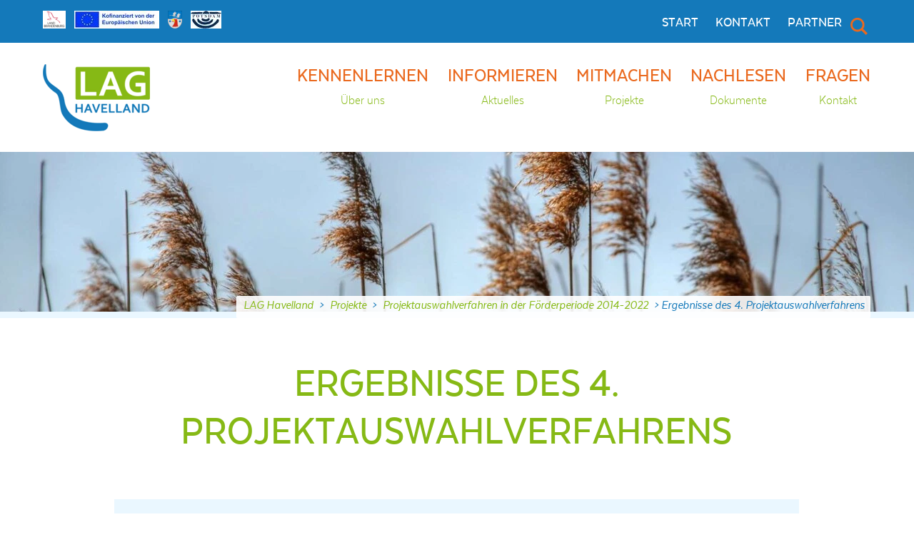

--- FILE ---
content_type: text/html; charset=UTF-8
request_url: https://www.lag-havelland.de/projekte/1728/
body_size: 20693
content:
<!DOCTYPE html>

<!--[if IEMobile 7 ]><html class="no-js iem7" lang="de" prefix="og: https://ogp.me/ns#"><![endif]-->
<!--[if lt IE 7 ]><html class="no-js ie6" lang="de" prefix="og: https://ogp.me/ns#"><![endif]-->
<!--[if IE 7 ]><html class="no-js ie7" lang="de" prefix="og: https://ogp.me/ns#"><![endif]-->
<!--[if IE 8 ]><html class="no-js ie8" lang="de" prefix="og: https://ogp.me/ns#"><![endif]-->
<!--[if (gte IE 9)|(gt IEMobile 7)|!(IEMobile)|!(IE)]><!--><html class="no-js" lang="de" prefix="og: https://ogp.me/ns#"><!--<![endif]-->

<head>
    <meta http-equiv="Content-Type" content="text/html; charset=UTF-8">
    <title>Ergebnisse des 4. Projektauswahlverfahrens - LAG Havelland</title>
    <meta name="viewport" content="width=device-width, initial-scale=1">

    <script type='text/javascript' id='asp-1be089c6-js-before'>if ( typeof window.ASP == 'undefined') { window.ASP = {wp_rocket_exception: "DOMContentLoaded", ajaxurl: "https:\/\/www.lag-havelland.de\/wp-admin\/admin-ajax.php", home_url: "https:\/\/www.lag-havelland.de\/", rest_url: "https:\/\/www.lag-havelland.de\/wp-json\/", backend_ajaxurl: "https:\/\/www.lag-havelland.de\/wp-admin\/admin-ajax.php", asp_url: "https:\/\/www.lag-havelland.de\/wp-content\/plugins\/ajax-search-pro\/", upload_url: "https:\/\/www.lag-havelland.de\/wp-content\/uploads\/asp_upload\/", detect_ajax: 0, media_query: "uJi7pD", version: "4.28.0", build: 5107, pageHTML: "", additional_scripts: [{"handle":"wd-asp-ajaxsearchpro","src":"https:\/\/www.lag-havelland.de\/wp-content\/plugins\/ajax-search-pro\/js\/min\/plugin\/merged\/asp.min.js","prereq":false}], script_async_load: false, font_url: "https:\/\/www.lag-havelland.de\/wp-content\/plugins\/ajax-search-pro\/css\/fonts\/icons\/icons2.woff2", init_only_in_viewport: true, highlight: {"enabled":false,"data":[]}, debug: false, instances: {}, statistics: {"enabled":false,"record_results":true,"record_result_interactions":true,"results_page_dom_selector":""}, analytics: {"method":"event","tracking_id":"","event":{"focus":{"active":true,"action":"focus","category":"ASP {search_id} | {search_name}","label":"Input focus","value":"1"},"search_start":{"active":false,"action":"search_start","category":"ASP {search_id} | {search_name}","label":"Phrase: {phrase}","value":"1"},"search_end":{"active":true,"action":"search_end","category":"ASP {search_id} | {search_name}","label":"{phrase} | {results_count}","value":"1"},"magnifier":{"active":true,"action":"magnifier","category":"ASP {search_id} | {search_name}","label":"Magnifier clicked","value":"1"},"return":{"active":true,"action":"return","category":"ASP {search_id} | {search_name}","label":"Return button pressed","value":"1"},"try_this":{"active":true,"action":"try_this","category":"ASP {search_id} | {search_name}","label":"Try this click | {phrase}","value":"1"},"facet_change":{"active":false,"action":"facet_change","category":"ASP {search_id} | {search_name}","label":"{option_label} | {option_value}","value":"1"},"result_click":{"active":true,"action":"result_click","category":"ASP {search_id} | {search_name}","label":"{result_title} | {result_url}","value":"1"}}}}};</script>
<!-- Suchmaschinen-Optimierung durch Rank Math PRO - https://rankmath.com/ -->
<meta name="description" content="Von den zum 4. Ordnungstermin am 30.11.2016 eingereichten Projekten wurden von der LAG am 21.02.2017 folgende positiv bewertet. Sie sind damit auf der"/>
<meta name="robots" content="index, follow, max-snippet:-1, max-video-preview:-1, max-image-preview:large"/>
<link rel="canonical" href="https://www.lag-havelland.de/projekte/1728/" />
<meta property="og:locale" content="de_DE" />
<meta property="og:type" content="article" />
<meta property="og:title" content="Ergebnisse des 4. Projektauswahlverfahrens - LAG Havelland" />
<meta property="og:description" content="Von den zum 4. Ordnungstermin am 30.11.2016 eingereichten Projekten wurden von der LAG am 21.02.2017 folgende positiv bewertet. Sie sind damit auf der" />
<meta property="og:url" content="https://www.lag-havelland.de/projekte/1728/" />
<meta property="og:site_name" content="LAG Havelland" />
<meta property="og:updated_time" content="2018-07-23T13:58:27+02:00" />
<meta property="article:published_time" content="2017-03-08T12:47:02+01:00" />
<meta property="article:modified_time" content="2018-07-23T13:58:27+02:00" />
<meta name="twitter:card" content="summary_large_image" />
<meta name="twitter:title" content="Ergebnisse des 4. Projektauswahlverfahrens - LAG Havelland" />
<meta name="twitter:description" content="Von den zum 4. Ordnungstermin am 30.11.2016 eingereichten Projekten wurden von der LAG am 21.02.2017 folgende positiv bewertet. Sie sind damit auf der" />
<script type="application/ld+json" class="rank-math-schema">{"@context":"https://schema.org","@graph":[{"@type":"Organization","@id":"https://www.lag-havelland.de/#organization","name":"LAG Havelland","url":"https://www.lag-havelland.de","logo":{"@type":"ImageObject","@id":"https://www.lag-havelland.de/#logo","url":"https://www.lag-havelland.de/wp-content/uploads/2015/10/logo-havelland-mini.jpg","contentUrl":"https://www.lag-havelland.de/wp-content/uploads/2015/10/logo-havelland-mini.jpg","caption":"LAG Havelland","inLanguage":"de","width":"182","height":"126"}},{"@type":"WebSite","@id":"https://www.lag-havelland.de/#website","url":"https://www.lag-havelland.de","name":"LAG Havelland","publisher":{"@id":"https://www.lag-havelland.de/#organization"},"inLanguage":"de"},{"@type":"WebPage","@id":"https://www.lag-havelland.de/projekte/1728/#webpage","url":"https://www.lag-havelland.de/projekte/1728/","name":"Ergebnisse des 4. Projektauswahlverfahrens - LAG Havelland","datePublished":"2017-03-08T12:47:02+01:00","dateModified":"2018-07-23T13:58:27+02:00","isPartOf":{"@id":"https://www.lag-havelland.de/#website"},"inLanguage":"de"},{"@type":"Person","@id":"https://www.lag-havelland.de/author/ckumke/","name":"Claudia Kumke","url":"https://www.lag-havelland.de/author/ckumke/","image":{"@type":"ImageObject","@id":"https://secure.gravatar.com/avatar/f4b2174aae05d75861d21bb9c087508bf95918bdb0a3594fd5e91eb97807e677?s=96&amp;d=mm&amp;r=g","url":"https://secure.gravatar.com/avatar/f4b2174aae05d75861d21bb9c087508bf95918bdb0a3594fd5e91eb97807e677?s=96&amp;d=mm&amp;r=g","caption":"Claudia Kumke","inLanguage":"de"},"worksFor":{"@id":"https://www.lag-havelland.de/#organization"}},{"@type":"Article","headline":"Ergebnisse des 4. Projektauswahlverfahrens - LAG Havelland","datePublished":"2017-03-08T12:47:02+01:00","dateModified":"2018-07-23T13:58:27+02:00","author":{"@id":"https://www.lag-havelland.de/author/ckumke/","name":"Claudia Kumke"},"publisher":{"@id":"https://www.lag-havelland.de/#organization"},"description":"Von den zum 4. Ordnungstermin am 30.11.2016 eingereichten Projekten wurden von der LAG am 21.02.2017 folgende positiv bewertet. Sie sind damit auf der","name":"Ergebnisse des 4. Projektauswahlverfahrens - LAG Havelland","@id":"https://www.lag-havelland.de/projekte/1728/#richSnippet","isPartOf":{"@id":"https://www.lag-havelland.de/projekte/1728/#webpage"},"inLanguage":"de","mainEntityOfPage":{"@id":"https://www.lag-havelland.de/projekte/1728/#webpage"}}]}</script>
<!-- /Rank Math WordPress SEO Plugin -->

<link rel="alternate" type="application/rss+xml" title="LAG Havelland &raquo; Feed" href="https://www.lag-havelland.de/feed/" />
<link rel="alternate" type="application/rss+xml" title="LAG Havelland &raquo; Kommentar-Feed" href="https://www.lag-havelland.de/comments/feed/" />
<link rel="alternate" title="oEmbed (JSON)" type="application/json+oembed" href="https://www.lag-havelland.de/wp-json/oembed/1.0/embed?url=https%3A%2F%2Fwww.lag-havelland.de%2Fprojekte%2F1728%2F" />
<link rel="alternate" title="oEmbed (XML)" type="text/xml+oembed" href="https://www.lag-havelland.de/wp-json/oembed/1.0/embed?url=https%3A%2F%2Fwww.lag-havelland.de%2Fprojekte%2F1728%2F&#038;format=xml" />
<style id='wp-img-auto-sizes-contain-inline-css' type='text/css'>
img:is([sizes=auto i],[sizes^="auto," i]){contain-intrinsic-size:3000px 1500px}
/*# sourceURL=wp-img-auto-sizes-contain-inline-css */
</style>
<link rel='stylesheet' id='grid-columns-css' href='https://www.lag-havelland.de/wp-content/plugins/grid-columns/css/columns.min.css?ver=20130123' type='text/css' media='all' />
<link rel='stylesheet' id='wp-block-library-css' href='https://www.lag-havelland.de/wp-includes/css/dist/block-library/style.min.css?ver=6.9' type='text/css' media='all' />
<style id='global-styles-inline-css' type='text/css'>
:root{--wp--preset--aspect-ratio--square: 1;--wp--preset--aspect-ratio--4-3: 4/3;--wp--preset--aspect-ratio--3-4: 3/4;--wp--preset--aspect-ratio--3-2: 3/2;--wp--preset--aspect-ratio--2-3: 2/3;--wp--preset--aspect-ratio--16-9: 16/9;--wp--preset--aspect-ratio--9-16: 9/16;--wp--preset--color--black: #000000;--wp--preset--color--cyan-bluish-gray: #abb8c3;--wp--preset--color--white: #ffffff;--wp--preset--color--pale-pink: #f78da7;--wp--preset--color--vivid-red: #cf2e2e;--wp--preset--color--luminous-vivid-orange: #ff6900;--wp--preset--color--luminous-vivid-amber: #fcb900;--wp--preset--color--light-green-cyan: #7bdcb5;--wp--preset--color--vivid-green-cyan: #00d084;--wp--preset--color--pale-cyan-blue: #8ed1fc;--wp--preset--color--vivid-cyan-blue: #0693e3;--wp--preset--color--vivid-purple: #9b51e0;--wp--preset--color--greendark: #386b00;--wp--preset--color--green: #86b915;--wp--preset--color--greenlight: #effbe8;--wp--preset--color--orange: #ea691e;--wp--preset--color--orangelight: #f8c6a9;--wp--preset--color--blue: #1479ba;--wp--preset--color--bluelight: #f8c6a9;--wp--preset--gradient--vivid-cyan-blue-to-vivid-purple: linear-gradient(135deg,rgb(6,147,227) 0%,rgb(155,81,224) 100%);--wp--preset--gradient--light-green-cyan-to-vivid-green-cyan: linear-gradient(135deg,rgb(122,220,180) 0%,rgb(0,208,130) 100%);--wp--preset--gradient--luminous-vivid-amber-to-luminous-vivid-orange: linear-gradient(135deg,rgb(252,185,0) 0%,rgb(255,105,0) 100%);--wp--preset--gradient--luminous-vivid-orange-to-vivid-red: linear-gradient(135deg,rgb(255,105,0) 0%,rgb(207,46,46) 100%);--wp--preset--gradient--very-light-gray-to-cyan-bluish-gray: linear-gradient(135deg,rgb(238,238,238) 0%,rgb(169,184,195) 100%);--wp--preset--gradient--cool-to-warm-spectrum: linear-gradient(135deg,rgb(74,234,220) 0%,rgb(151,120,209) 20%,rgb(207,42,186) 40%,rgb(238,44,130) 60%,rgb(251,105,98) 80%,rgb(254,248,76) 100%);--wp--preset--gradient--blush-light-purple: linear-gradient(135deg,rgb(255,206,236) 0%,rgb(152,150,240) 100%);--wp--preset--gradient--blush-bordeaux: linear-gradient(135deg,rgb(254,205,165) 0%,rgb(254,45,45) 50%,rgb(107,0,62) 100%);--wp--preset--gradient--luminous-dusk: linear-gradient(135deg,rgb(255,203,112) 0%,rgb(199,81,192) 50%,rgb(65,88,208) 100%);--wp--preset--gradient--pale-ocean: linear-gradient(135deg,rgb(255,245,203) 0%,rgb(182,227,212) 50%,rgb(51,167,181) 100%);--wp--preset--gradient--electric-grass: linear-gradient(135deg,rgb(202,248,128) 0%,rgb(113,206,126) 100%);--wp--preset--gradient--midnight: linear-gradient(135deg,rgb(2,3,129) 0%,rgb(40,116,252) 100%);--wp--preset--font-size--small: 13px;--wp--preset--font-size--medium: 20px;--wp--preset--font-size--large: 36px;--wp--preset--font-size--x-large: 42px;--wp--preset--spacing--20: 0.44rem;--wp--preset--spacing--30: 0.67rem;--wp--preset--spacing--40: 1rem;--wp--preset--spacing--50: 1.5rem;--wp--preset--spacing--60: 2.25rem;--wp--preset--spacing--70: 3.38rem;--wp--preset--spacing--80: 5.06rem;--wp--preset--shadow--natural: 6px 6px 9px rgba(0, 0, 0, 0.2);--wp--preset--shadow--deep: 12px 12px 50px rgba(0, 0, 0, 0.4);--wp--preset--shadow--sharp: 6px 6px 0px rgba(0, 0, 0, 0.2);--wp--preset--shadow--outlined: 6px 6px 0px -3px rgb(255, 255, 255), 6px 6px rgb(0, 0, 0);--wp--preset--shadow--crisp: 6px 6px 0px rgb(0, 0, 0);}:root { --wp--style--global--content-size: 800px;--wp--style--global--wide-size: 1000px; }:where(body) { margin: 0; }.wp-site-blocks > .alignleft { float: left; margin-right: 2em; }.wp-site-blocks > .alignright { float: right; margin-left: 2em; }.wp-site-blocks > .aligncenter { justify-content: center; margin-left: auto; margin-right: auto; }:where(.is-layout-flex){gap: 0.5em;}:where(.is-layout-grid){gap: 0.5em;}.is-layout-flow > .alignleft{float: left;margin-inline-start: 0;margin-inline-end: 2em;}.is-layout-flow > .alignright{float: right;margin-inline-start: 2em;margin-inline-end: 0;}.is-layout-flow > .aligncenter{margin-left: auto !important;margin-right: auto !important;}.is-layout-constrained > .alignleft{float: left;margin-inline-start: 0;margin-inline-end: 2em;}.is-layout-constrained > .alignright{float: right;margin-inline-start: 2em;margin-inline-end: 0;}.is-layout-constrained > .aligncenter{margin-left: auto !important;margin-right: auto !important;}.is-layout-constrained > :where(:not(.alignleft):not(.alignright):not(.alignfull)){max-width: var(--wp--style--global--content-size);margin-left: auto !important;margin-right: auto !important;}.is-layout-constrained > .alignwide{max-width: var(--wp--style--global--wide-size);}body .is-layout-flex{display: flex;}.is-layout-flex{flex-wrap: wrap;align-items: center;}.is-layout-flex > :is(*, div){margin: 0;}body .is-layout-grid{display: grid;}.is-layout-grid > :is(*, div){margin: 0;}body{padding-top: 0px;padding-right: 0px;padding-bottom: 0px;padding-left: 0px;}a:where(:not(.wp-element-button)){text-decoration: underline;}:root :where(.wp-element-button, .wp-block-button__link){background-color: #32373c;border-width: 0;color: #fff;font-family: inherit;font-size: inherit;font-style: inherit;font-weight: inherit;letter-spacing: inherit;line-height: inherit;padding-top: calc(0.667em + 2px);padding-right: calc(1.333em + 2px);padding-bottom: calc(0.667em + 2px);padding-left: calc(1.333em + 2px);text-decoration: none;text-transform: inherit;}.has-black-color{color: var(--wp--preset--color--black) !important;}.has-cyan-bluish-gray-color{color: var(--wp--preset--color--cyan-bluish-gray) !important;}.has-white-color{color: var(--wp--preset--color--white) !important;}.has-pale-pink-color{color: var(--wp--preset--color--pale-pink) !important;}.has-vivid-red-color{color: var(--wp--preset--color--vivid-red) !important;}.has-luminous-vivid-orange-color{color: var(--wp--preset--color--luminous-vivid-orange) !important;}.has-luminous-vivid-amber-color{color: var(--wp--preset--color--luminous-vivid-amber) !important;}.has-light-green-cyan-color{color: var(--wp--preset--color--light-green-cyan) !important;}.has-vivid-green-cyan-color{color: var(--wp--preset--color--vivid-green-cyan) !important;}.has-pale-cyan-blue-color{color: var(--wp--preset--color--pale-cyan-blue) !important;}.has-vivid-cyan-blue-color{color: var(--wp--preset--color--vivid-cyan-blue) !important;}.has-vivid-purple-color{color: var(--wp--preset--color--vivid-purple) !important;}.has-greendark-color{color: var(--wp--preset--color--greendark) !important;}.has-green-color{color: var(--wp--preset--color--green) !important;}.has-greenlight-color{color: var(--wp--preset--color--greenlight) !important;}.has-orange-color{color: var(--wp--preset--color--orange) !important;}.has-orangelight-color{color: var(--wp--preset--color--orangelight) !important;}.has-blue-color{color: var(--wp--preset--color--blue) !important;}.has-bluelight-color{color: var(--wp--preset--color--bluelight) !important;}.has-black-background-color{background-color: var(--wp--preset--color--black) !important;}.has-cyan-bluish-gray-background-color{background-color: var(--wp--preset--color--cyan-bluish-gray) !important;}.has-white-background-color{background-color: var(--wp--preset--color--white) !important;}.has-pale-pink-background-color{background-color: var(--wp--preset--color--pale-pink) !important;}.has-vivid-red-background-color{background-color: var(--wp--preset--color--vivid-red) !important;}.has-luminous-vivid-orange-background-color{background-color: var(--wp--preset--color--luminous-vivid-orange) !important;}.has-luminous-vivid-amber-background-color{background-color: var(--wp--preset--color--luminous-vivid-amber) !important;}.has-light-green-cyan-background-color{background-color: var(--wp--preset--color--light-green-cyan) !important;}.has-vivid-green-cyan-background-color{background-color: var(--wp--preset--color--vivid-green-cyan) !important;}.has-pale-cyan-blue-background-color{background-color: var(--wp--preset--color--pale-cyan-blue) !important;}.has-vivid-cyan-blue-background-color{background-color: var(--wp--preset--color--vivid-cyan-blue) !important;}.has-vivid-purple-background-color{background-color: var(--wp--preset--color--vivid-purple) !important;}.has-greendark-background-color{background-color: var(--wp--preset--color--greendark) !important;}.has-green-background-color{background-color: var(--wp--preset--color--green) !important;}.has-greenlight-background-color{background-color: var(--wp--preset--color--greenlight) !important;}.has-orange-background-color{background-color: var(--wp--preset--color--orange) !important;}.has-orangelight-background-color{background-color: var(--wp--preset--color--orangelight) !important;}.has-blue-background-color{background-color: var(--wp--preset--color--blue) !important;}.has-bluelight-background-color{background-color: var(--wp--preset--color--bluelight) !important;}.has-black-border-color{border-color: var(--wp--preset--color--black) !important;}.has-cyan-bluish-gray-border-color{border-color: var(--wp--preset--color--cyan-bluish-gray) !important;}.has-white-border-color{border-color: var(--wp--preset--color--white) !important;}.has-pale-pink-border-color{border-color: var(--wp--preset--color--pale-pink) !important;}.has-vivid-red-border-color{border-color: var(--wp--preset--color--vivid-red) !important;}.has-luminous-vivid-orange-border-color{border-color: var(--wp--preset--color--luminous-vivid-orange) !important;}.has-luminous-vivid-amber-border-color{border-color: var(--wp--preset--color--luminous-vivid-amber) !important;}.has-light-green-cyan-border-color{border-color: var(--wp--preset--color--light-green-cyan) !important;}.has-vivid-green-cyan-border-color{border-color: var(--wp--preset--color--vivid-green-cyan) !important;}.has-pale-cyan-blue-border-color{border-color: var(--wp--preset--color--pale-cyan-blue) !important;}.has-vivid-cyan-blue-border-color{border-color: var(--wp--preset--color--vivid-cyan-blue) !important;}.has-vivid-purple-border-color{border-color: var(--wp--preset--color--vivid-purple) !important;}.has-greendark-border-color{border-color: var(--wp--preset--color--greendark) !important;}.has-green-border-color{border-color: var(--wp--preset--color--green) !important;}.has-greenlight-border-color{border-color: var(--wp--preset--color--greenlight) !important;}.has-orange-border-color{border-color: var(--wp--preset--color--orange) !important;}.has-orangelight-border-color{border-color: var(--wp--preset--color--orangelight) !important;}.has-blue-border-color{border-color: var(--wp--preset--color--blue) !important;}.has-bluelight-border-color{border-color: var(--wp--preset--color--bluelight) !important;}.has-vivid-cyan-blue-to-vivid-purple-gradient-background{background: var(--wp--preset--gradient--vivid-cyan-blue-to-vivid-purple) !important;}.has-light-green-cyan-to-vivid-green-cyan-gradient-background{background: var(--wp--preset--gradient--light-green-cyan-to-vivid-green-cyan) !important;}.has-luminous-vivid-amber-to-luminous-vivid-orange-gradient-background{background: var(--wp--preset--gradient--luminous-vivid-amber-to-luminous-vivid-orange) !important;}.has-luminous-vivid-orange-to-vivid-red-gradient-background{background: var(--wp--preset--gradient--luminous-vivid-orange-to-vivid-red) !important;}.has-very-light-gray-to-cyan-bluish-gray-gradient-background{background: var(--wp--preset--gradient--very-light-gray-to-cyan-bluish-gray) !important;}.has-cool-to-warm-spectrum-gradient-background{background: var(--wp--preset--gradient--cool-to-warm-spectrum) !important;}.has-blush-light-purple-gradient-background{background: var(--wp--preset--gradient--blush-light-purple) !important;}.has-blush-bordeaux-gradient-background{background: var(--wp--preset--gradient--blush-bordeaux) !important;}.has-luminous-dusk-gradient-background{background: var(--wp--preset--gradient--luminous-dusk) !important;}.has-pale-ocean-gradient-background{background: var(--wp--preset--gradient--pale-ocean) !important;}.has-electric-grass-gradient-background{background: var(--wp--preset--gradient--electric-grass) !important;}.has-midnight-gradient-background{background: var(--wp--preset--gradient--midnight) !important;}.has-small-font-size{font-size: var(--wp--preset--font-size--small) !important;}.has-medium-font-size{font-size: var(--wp--preset--font-size--medium) !important;}.has-large-font-size{font-size: var(--wp--preset--font-size--large) !important;}.has-x-large-font-size{font-size: var(--wp--preset--font-size--x-large) !important;}
/*# sourceURL=global-styles-inline-css */
</style>

<link rel='stylesheet' id='contact-form-7-css' href='https://www.lag-havelland.de/wp-content/plugins/contact-form-7/includes/css/styles.css?ver=6.1.4' type='text/css' media='all' />
<link rel='stylesheet' id='dedo-css-css' href='https://www.lag-havelland.de/wp-content/plugins/delightful-downloads/assets/css/delightful-downloads.min.css?ver=1.6.6' type='text/css' media='all' />
<link rel='stylesheet' id='fancybox-for-wp-css' href='https://www.lag-havelland.de/wp-content/plugins/fancybox-for-wordpress/assets/css/fancybox.css?ver=1.3.4' type='text/css' media='all' />
<link rel='stylesheet' id='fontawesome-css' href='https://www.lag-havelland.de/wp-content/themes/laghavelland/css/font-awesome.min.css?ver=1.0.0' type='text/css' media='all' />
<link rel='stylesheet' id='template-css' href='https://www.lag-havelland.de/wp-content/themes/laghavelland/css/style.min.css?ver=1.0.0' type='text/css' media='all' />
<link rel='stylesheet' id='custom-css' href='https://www.lag-havelland.de/wp-content/themes/laghavelland/custom.css?ver=1.0.0' type='text/css' media='all' />
<style id='spai-fadein-inline-css' type='text/css'>
img[data-spai]{opacity: 0;} div.woocommerce-product-gallery img[data-spai]{opacity: 1;} img[data-spai-egr],img[data-spai-lazy-loaded],img[data-spai-upd] {transition: opacity .5s linear .2s;-webkit-transition: opacity .5s linear .2s;-moz-transition: opacity .5s linear .2s;-o-transition: opacity .5s linear .2s; opacity: 1;}
/*# sourceURL=spai-fadein-inline-css */
</style>
<script type="text/javascript" src="https://www.lag-havelland.de/wp-includes/js/jquery/jquery.min.js?ver=3.7.1" id="jquery-core-js"></script>
<script type="text/javascript" src="https://www.lag-havelland.de/wp-includes/js/jquery/jquery-migrate.min.js?ver=3.4.1" id="jquery-migrate-js"></script>
<script type="text/javascript" src="https://www.lag-havelland.de/wp-content/themes/laghavelland/js/libs/modernizr.min.js?ver=1.0.0" id="modernizr-js"></script>
<link rel="https://api.w.org/" href="https://www.lag-havelland.de/wp-json/" /><link rel='shortlink' href='https://www.lag-havelland.de/?p=1728' />
<!-- Analytics by WP Statistics - https://wp-statistics.com -->

    <!-- Icons -->
    <link rel="apple-touch-icon" sizes="57x57" href="https://cdn.shortpixel.ai/spai/q_lossless+ret_img+to_webp/www.lag-havelland.de/wp-content/themes/laghavelland/images/apple-touch-icon-57x57.png" data-spai-egr="1">
    <link rel="apple-touch-icon" sizes="60x60" href="https://cdn.shortpixel.ai/spai/q_lossless+ret_img+to_webp/www.lag-havelland.de/wp-content/themes/laghavelland/images/apple-touch-icon-60x60.png" data-spai-egr="1">
    <link rel="apple-touch-icon" sizes="72x72" href="https://cdn.shortpixel.ai/spai/q_lossless+ret_img+to_webp/www.lag-havelland.de/wp-content/themes/laghavelland/images/apple-touch-icon-72x72.png" data-spai-egr="1">
    <link rel="apple-touch-icon" sizes="76x76" href="https://cdn.shortpixel.ai/spai/q_lossless+ret_img+to_webp/www.lag-havelland.de/wp-content/themes/laghavelland/images/apple-touch-icon-76x76.png" data-spai-egr="1">
    <link rel="apple-touch-icon" sizes="114x114" href="https://cdn.shortpixel.ai/spai/q_lossless+ret_img+to_webp/www.lag-havelland.de/wp-content/themes/laghavelland/images/apple-touch-icon-114x114.png" data-spai-egr="1">
    <link rel="apple-touch-icon" sizes="120x120" href="https://cdn.shortpixel.ai/spai/q_lossless+ret_img+to_webp/www.lag-havelland.de/wp-content/themes/laghavelland/images/apple-touch-icon-120x120.png" data-spai-egr="1">
    <link rel="apple-touch-icon" sizes="144x144" href="https://cdn.shortpixel.ai/spai/q_lossless+ret_img+to_webp/www.lag-havelland.de/wp-content/themes/laghavelland/images/apple-touch-icon-144x144.png" data-spai-egr="1">
    <link rel="apple-touch-icon" sizes="152x152" href="https://cdn.shortpixel.ai/spai/q_lossless+ret_img+to_webp/www.lag-havelland.de/wp-content/themes/laghavelland/images/apple-touch-icon-152x152.png" data-spai-egr="1">
    <link rel="apple-touch-icon" sizes="180x180" href="https://cdn.shortpixel.ai/spai/q_lossless+ret_img+to_webp/www.lag-havelland.de/wp-content/themes/laghavelland/images/apple-touch-icon-180x180.png" data-spai-egr="1">
    <link rel="icon" type="image/png" href="https://cdn.shortpixel.ai/spai/q_lossless+ret_img+to_webp/www.lag-havelland.de/wp-content/themes/laghavelland/images/favicon-32x32.png" data-spai-egr="1" sizes="32x32">
    <link rel="icon" type="image/png" href="https://cdn.shortpixel.ai/spai/q_lossless+ret_img+to_webp/www.lag-havelland.de/wp-content/themes/laghavelland/images/favicon-194x194.png" data-spai-egr="1" sizes="194x194">
    <link rel="icon" type="image/png" href="https://cdn.shortpixel.ai/spai/q_lossless+ret_img+to_webp/www.lag-havelland.de/wp-content/themes/laghavelland/images/favicon-96x96.png" data-spai-egr="1" sizes="96x96">
    <link rel="icon" type="image/png" href="https://cdn.shortpixel.ai/spai/q_lossless+ret_img+to_webp/www.lag-havelland.de/wp-content/themes/laghavelland/images/android-chrome-192x192.png" data-spai-egr="1" sizes="192x192">
    <link rel="icon" type="image/png" href="https://cdn.shortpixel.ai/spai/q_lossless+ret_img+to_webp/www.lag-havelland.de/wp-content/themes/laghavelland/images/favicon-16x16.png" data-spai-egr="1" sizes="16x16">
    <link rel="manifest" href="https://www.lag-havelland.de/wp-content/themes/laghavelland/images/manifest.json">
    <meta name="msapplication-TileColor" content="#2b5797">
    <meta name="msapplication-TileImage" content="https://www.lag-havelland.de/wp-content/themes/laghavelland/images/mstile-144x144.png">
    <meta name="theme-color" content="#ffffff">

    <link rel="pingback" href="https://www.lag-havelland.de/xmlrpc.php" />
    <link rel='stylesheet' id='shariffcss-css' href='https://www.lag-havelland.de/wp-content/plugins/shariff/css/shariff.min.css?ver=4.6.15' type='text/css' media='all' />
<link rel="stylesheet" id="asp-basic" href="https://www.lag-havelland.de/wp-content/cache/asp/style.basic-ho-is-po-no-da-au-si-se-is.css?mq=uJi7pD" media="all" /><style id='asp-instance-1'>div[id*='ajaxsearchpro1_'] div.asp_loader,div[id*='ajaxsearchpro1_'] div.asp_loader *{box-sizing:border-box !important;margin:0;padding:0;box-shadow:none}div[id*='ajaxsearchpro1_'] div.asp_loader{box-sizing:border-box;display:flex;flex:0 1 auto;flex-direction:column;flex-grow:0;flex-shrink:0;flex-basis:28px;max-width:100%;max-height:100%;align-items:center;justify-content:center}div[id*='ajaxsearchpro1_'] div.asp_loader-inner{width:100%;margin:0 auto;text-align:center;height:100%}@-webkit-keyframes rotate-simple{0%{-webkit-transform:rotate(0deg);transform:rotate(0deg)}50%{-webkit-transform:rotate(180deg);transform:rotate(180deg)}100%{-webkit-transform:rotate(360deg);transform:rotate(360deg)}}@keyframes rotate-simple{0%{-webkit-transform:rotate(0deg);transform:rotate(0deg)}50%{-webkit-transform:rotate(180deg);transform:rotate(180deg)}100%{-webkit-transform:rotate(360deg);transform:rotate(360deg)}}div[id*='ajaxsearchpro1_'] div.asp_simple-circle{margin:0;height:100%;width:100%;animation:rotate-simple 0.8s infinite linear;-webkit-animation:rotate-simple 0.8s infinite linear;border:4px solid rgba(234,105,30,1);border-right-color:transparent;border-radius:50%;box-sizing:border-box}div[id*='ajaxsearchprores1_'] .asp_res_loader div.asp_loader,div[id*='ajaxsearchprores1_'] .asp_res_loader div.asp_loader *{box-sizing:border-box !important;margin:0;padding:0;box-shadow:none}div[id*='ajaxsearchprores1_'] .asp_res_loader div.asp_loader{box-sizing:border-box;display:flex;flex:0 1 auto;flex-direction:column;flex-grow:0;flex-shrink:0;flex-basis:28px;max-width:100%;max-height:100%;align-items:center;justify-content:center}div[id*='ajaxsearchprores1_'] .asp_res_loader div.asp_loader-inner{width:100%;margin:0 auto;text-align:center;height:100%}@-webkit-keyframes rotate-simple{0%{-webkit-transform:rotate(0deg);transform:rotate(0deg)}50%{-webkit-transform:rotate(180deg);transform:rotate(180deg)}100%{-webkit-transform:rotate(360deg);transform:rotate(360deg)}}@keyframes rotate-simple{0%{-webkit-transform:rotate(0deg);transform:rotate(0deg)}50%{-webkit-transform:rotate(180deg);transform:rotate(180deg)}100%{-webkit-transform:rotate(360deg);transform:rotate(360deg)}}div[id*='ajaxsearchprores1_'] .asp_res_loader div.asp_simple-circle{margin:0;height:100%;width:100%;animation:rotate-simple 0.8s infinite linear;-webkit-animation:rotate-simple 0.8s infinite linear;border:4px solid rgba(234,105,30,1);border-right-color:transparent;border-radius:50%;box-sizing:border-box}#ajaxsearchpro1_1 div.asp_loader,#ajaxsearchpro1_2 div.asp_loader,#ajaxsearchpro1_1 div.asp_loader *,#ajaxsearchpro1_2 div.asp_loader *{box-sizing:border-box !important;margin:0;padding:0;box-shadow:none}#ajaxsearchpro1_1 div.asp_loader,#ajaxsearchpro1_2 div.asp_loader{box-sizing:border-box;display:flex;flex:0 1 auto;flex-direction:column;flex-grow:0;flex-shrink:0;flex-basis:28px;max-width:100%;max-height:100%;align-items:center;justify-content:center}#ajaxsearchpro1_1 div.asp_loader-inner,#ajaxsearchpro1_2 div.asp_loader-inner{width:100%;margin:0 auto;text-align:center;height:100%}@-webkit-keyframes rotate-simple{0%{-webkit-transform:rotate(0deg);transform:rotate(0deg)}50%{-webkit-transform:rotate(180deg);transform:rotate(180deg)}100%{-webkit-transform:rotate(360deg);transform:rotate(360deg)}}@keyframes rotate-simple{0%{-webkit-transform:rotate(0deg);transform:rotate(0deg)}50%{-webkit-transform:rotate(180deg);transform:rotate(180deg)}100%{-webkit-transform:rotate(360deg);transform:rotate(360deg)}}#ajaxsearchpro1_1 div.asp_simple-circle,#ajaxsearchpro1_2 div.asp_simple-circle{margin:0;height:100%;width:100%;animation:rotate-simple 0.8s infinite linear;-webkit-animation:rotate-simple 0.8s infinite linear;border:4px solid rgba(234,105,30,1);border-right-color:transparent;border-radius:50%;box-sizing:border-box}@-webkit-keyframes asp_an_fadeInDown{0%{opacity:0;-webkit-transform:translateY(-20px)}100%{opacity:1;-webkit-transform:translateY(0)}}@keyframes asp_an_fadeInDown{0%{opacity:0;transform:translateY(-20px)}100%{opacity:1;transform:translateY(0)}}.asp_an_fadeInDown{-webkit-animation-name:asp_an_fadeInDown;animation-name:asp_an_fadeInDown}div.asp_r.asp_r_1,div.asp_r.asp_r_1 *,div.asp_m.asp_m_1,div.asp_m.asp_m_1 *,div.asp_s.asp_s_1,div.asp_s.asp_s_1 *{-webkit-box-sizing:content-box;-moz-box-sizing:content-box;-ms-box-sizing:content-box;-o-box-sizing:content-box;box-sizing:content-box;border:0;border-radius:0;text-transform:none;text-shadow:none;box-shadow:none;text-decoration:none;text-align:left;letter-spacing:normal}div.asp_r.asp_r_1,div.asp_m.asp_m_1,div.asp_s.asp_s_1{-webkit-box-sizing:border-box;-moz-box-sizing:border-box;-ms-box-sizing:border-box;-o-box-sizing:border-box;box-sizing:border-box}div.asp_r.asp_r_1,div.asp_r.asp_r_1 *,div.asp_m.asp_m_1,div.asp_m.asp_m_1 *,div.asp_s.asp_s_1,div.asp_s.asp_s_1 *{padding:0;margin:0}.wpdreams_clear{clear:both}.asp_w_container_1{width:100%}#ajaxsearchpro1_1,#ajaxsearchpro1_2,div.asp_m.asp_m_1{width:100%;height:auto;max-height:none;border-radius:5px;background:#d1eaff;margin-top:0;margin-bottom:0;background-image:-moz-radial-gradient(center,ellipse cover,rgba(255,255,255,0.89),rgba(255,255,255,0.89));background-image:-webkit-gradient(radial,center center,0px,center center,100%,rgba(255,255,255,0.89),rgba(255,255,255,0.89));background-image:-webkit-radial-gradient(center,ellipse cover,rgba(255,255,255,0.89),rgba(255,255,255,0.89));background-image:-o-radial-gradient(center,ellipse cover,rgba(255,255,255,0.89),rgba(255,255,255,0.89));background-image:-ms-radial-gradient(center,ellipse cover,rgba(255,255,255,0.89),rgba(255,255,255,0.89));background-image:radial-gradient(ellipse at center,rgba(255,255,255,0.89),rgba(255,255,255,0.89));overflow:hidden;border:0 none rgb(141,213,239);border-radius:0;box-shadow:none}#ajaxsearchpro1_1 .probox,#ajaxsearchpro1_2 .probox,div.asp_m.asp_m_1 .probox{margin:2px;height:28px;background-image:-moz-radial-gradient(center,ellipse cover,rgb(255,255,255),rgb(255,255,255));background-image:-webkit-gradient(radial,center center,0px,center center,100%,rgb(255,255,255),rgb(255,255,255));background-image:-webkit-radial-gradient(center,ellipse cover,rgb(255,255,255),rgb(255,255,255));background-image:-o-radial-gradient(center,ellipse cover,rgb(255,255,255),rgb(255,255,255));background-image:-ms-radial-gradient(center,ellipse cover,rgb(255,255,255),rgb(255,255,255));background-image:radial-gradient(ellipse at center,rgb(255,255,255),rgb(255,255,255));border:0 solid rgb(104,174,199);border-radius:0;box-shadow:none}#asp_absolute_overlay{background:rgba(255,255,255,0.5);text-align:center}#ajaxsearchpro1_1.asp_compact .probox,#ajaxsearchpro1_2.asp_compact .probox,div.asp_m.asp_m_1.asp_compact .probox{width:28px}#ajaxsearchpro1_1.asp_compact,#ajaxsearchpro1_2.asp_compact,div.asp_m.asp_m_1.asp_compact{width:auto;float:none}.asp_w_container.asp_w_container_1.asp_compact{width:auto;display:inline-block;float:none;position:static;top:0;bottom:auto;right:0;left:auto;z-index:1000}p[id*=asp-try-1]{color:rgb(85,85,85) !important;display:block}div.asp_main_container+[id*=asp-try-1]{width:100%}p[id*=asp-try-1] a{color:rgb(255,181,86) !important}p[id*=asp-try-1] a:after{color:rgb(85,85,85) !important;display:inline;content:','}p[id*=asp-try-1] a:last-child:after{display:none}#ajaxsearchpro1_1 .probox .proinput,#ajaxsearchpro1_2 .probox .proinput,div.asp_m.asp_m_1 .probox .proinput{font-weight:normal;font-family:inherit;color:rgba(234,105,30,1);font-size:;line-height:;text-shadow:none;line-height:normal;flex-grow:1;order:5;margin:0 0 0 10px;padding:0 5px}#ajaxsearchpro1_1 .probox .proinput input.orig,#ajaxsearchpro1_2 .probox .proinput input.orig,div.asp_m.asp_m_1 .probox .proinput input.orig{font-weight:normal;font-family:inherit;color:rgba(234,105,30,1);font-size:;line-height:;text-shadow:none;line-height:normal;border:0;box-shadow:none;height:28px;position:relative;z-index:2;padding:0 !important;padding-top:2px !important;margin:-1px 0 0 -4px !important;width:100%;background:transparent !important}#ajaxsearchpro1_1 .probox .proinput input.autocomplete,#ajaxsearchpro1_2 .probox .proinput input.autocomplete,div.asp_m.asp_m_1 .probox .proinput input.autocomplete{font-weight:normal;font-family:inherit;color:rgba(234,105,30,1);font-size:;line-height:;text-shadow:none;line-height:normal;opacity:0.25;height:28px;display:block;position:relative;z-index:1;padding:0 !important;margin:-1px 0 0 -4px !important;margin-top:-28px !important;width:100%;background:transparent !important}.rtl #ajaxsearchpro1_1 .probox .proinput input.orig,.rtl #ajaxsearchpro1_2 .probox .proinput input.orig,.rtl #ajaxsearchpro1_1 .probox .proinput input.autocomplete,.rtl #ajaxsearchpro1_2 .probox .proinput input.autocomplete,.rtl div.asp_m.asp_m_1 .probox .proinput input.orig,.rtl div.asp_m.asp_m_1 .probox .proinput input.autocomplete{font-weight:normal;font-family:inherit;color:rgba(234,105,30,1);font-size:;line-height:;text-shadow:none;line-height:normal;direction:rtl;text-align:right}.rtl #ajaxsearchpro1_1 .probox .proinput,.rtl #ajaxsearchpro1_2 .probox .proinput,.rtl div.asp_m.asp_m_1 .probox .proinput{margin-right:2px}.rtl #ajaxsearchpro1_1 .probox .proloading,.rtl #ajaxsearchpro1_1 .probox .proclose,.rtl #ajaxsearchpro1_2 .probox .proloading,.rtl #ajaxsearchpro1_2 .probox .proclose,.rtl div.asp_m.asp_m_1 .probox .proloading,.rtl div.asp_m.asp_m_1 .probox .proclose{order:3}div.asp_m.asp_m_1 .probox .proinput input.orig::-webkit-input-placeholder{font-weight:normal;font-family:inherit;color:rgba(234,105,30,1);font-size:;text-shadow:none;opacity:0.85}div.asp_m.asp_m_1 .probox .proinput input.orig::-moz-placeholder{font-weight:normal;font-family:inherit;color:rgba(234,105,30,1);font-size:;text-shadow:none;opacity:0.85}div.asp_m.asp_m_1 .probox .proinput input.orig:-ms-input-placeholder{font-weight:normal;font-family:inherit;color:rgba(234,105,30,1);font-size:;text-shadow:none;opacity:0.85}div.asp_m.asp_m_1 .probox .proinput input.orig:-moz-placeholder{font-weight:normal;font-family:inherit;color:rgba(234,105,30,1);font-size:;text-shadow:none;opacity:0.85;line-height:normal !important}#ajaxsearchpro1_1 .probox .proinput input.autocomplete,#ajaxsearchpro1_2 .probox .proinput input.autocomplete,div.asp_m.asp_m_1 .probox .proinput input.autocomplete{font-weight:normal;font-family:inherit;color:rgba(234,105,30,1);font-size:;line-height:;text-shadow:none;line-height:normal;border:0;box-shadow:none}#ajaxsearchpro1_1 .probox .proloading,#ajaxsearchpro1_1 .probox .proclose,#ajaxsearchpro1_1 .probox .promagnifier,#ajaxsearchpro1_1 .probox .prosettings,#ajaxsearchpro1_2 .probox .proloading,#ajaxsearchpro1_2 .probox .proclose,#ajaxsearchpro1_2 .probox .promagnifier,#ajaxsearchpro1_2 .probox .prosettings,div.asp_m.asp_m_1 .probox .proloading,div.asp_m.asp_m_1 .probox .proclose,div.asp_m.asp_m_1 .probox .promagnifier,div.asp_m.asp_m_1 .probox .prosettings{width:28px;height:28px;flex:0 0 28px;flex-grow:0;order:7;text-align:center}#ajaxsearchpro1_1 .probox .proclose svg,#ajaxsearchpro1_2 .probox .proclose svg,div.asp_m.asp_m_1 .probox .proclose svg{fill:rgb(254,254,254);background:rgb(51,51,51);box-shadow:0 0 0 2px rgba(255,255,255,0.9);border-radius:50%;box-sizing:border-box;margin-left:-10px;margin-top:-10px;padding:4px}#ajaxsearchpro1_1 .probox .proloading,#ajaxsearchpro1_2 .probox .proloading,div.asp_m.asp_m_1 .probox .proloading{width:28px;height:28px;min-width:28px;min-height:28px;max-width:28px;max-height:28px}#ajaxsearchpro1_1 .probox .proloading .asp_loader,#ajaxsearchpro1_2 .probox .proloading .asp_loader,div.asp_m.asp_m_1 .probox .proloading .asp_loader{width:24px;height:24px;min-width:24px;min-height:24px;max-width:24px;max-height:24px}#ajaxsearchpro1_1 .probox .promagnifier,#ajaxsearchpro1_2 .probox .promagnifier,div.asp_m.asp_m_1 .probox .promagnifier{width:auto;height:28px;flex:0 0 auto;order:7;-webkit-flex:0 0 auto;-webkit-order:7}div.asp_m.asp_m_1 .probox .promagnifier:focus-visible{outline:black outset}#ajaxsearchpro1_1 .probox .proloading .innericon,#ajaxsearchpro1_2 .probox .proloading .innericon,#ajaxsearchpro1_1 .probox .proclose .innericon,#ajaxsearchpro1_2 .probox .proclose .innericon,#ajaxsearchpro1_1 .probox .promagnifier .innericon,#ajaxsearchpro1_2 .probox .promagnifier .innericon,#ajaxsearchpro1_1 .probox .prosettings .innericon,#ajaxsearchpro1_2 .probox .prosettings .innericon,div.asp_m.asp_m_1 .probox .proloading .innericon,div.asp_m.asp_m_1 .probox .proclose .innericon,div.asp_m.asp_m_1 .probox .promagnifier .innericon,div.asp_m.asp_m_1 .probox .prosettings .innericon{text-align:center}#ajaxsearchpro1_1 .probox .promagnifier .innericon,#ajaxsearchpro1_2 .probox .promagnifier .innericon,div.asp_m.asp_m_1 .probox .promagnifier .innericon{display:block;width:28px;height:28px;float:right}#ajaxsearchpro1_1 .probox .promagnifier .asp_text_button,#ajaxsearchpro1_2 .probox .promagnifier .asp_text_button,div.asp_m.asp_m_1 .probox .promagnifier .asp_text_button{display:block;width:auto;height:28px;float:right;margin:0;padding:0 10px 0 2px;font-weight:normal;font-family:"Open Sans";color:rgba(51,51,51,1);font-size:15px;line-height:normal;text-shadow:none;line-height:28px}#ajaxsearchpro1_1 .probox .promagnifier .innericon svg,#ajaxsearchpro1_2 .probox .promagnifier .innericon svg,div.asp_m.asp_m_1 .probox .promagnifier .innericon svg{fill:rgba(234,105,30,1)}#ajaxsearchpro1_1 .probox .prosettings .innericon svg,#ajaxsearchpro1_2 .probox .prosettings .innericon svg,div.asp_m.asp_m_1 .probox .prosettings .innericon svg{fill:rgb(249,249,249)}#ajaxsearchpro1_1 .probox .promagnifier,#ajaxsearchpro1_2 .probox .promagnifier,div.asp_m.asp_m_1 .probox .promagnifier{width:28px;height:28px;background-image:-webkit-linear-gradient(185deg,rgba(234,105,30,1),rgba(234,105,30,1));background-image:-moz-linear-gradient(185deg,rgba(234,105,30,1),rgba(234,105,30,1));background-image:-o-linear-gradient(185deg,rgba(234,105,30,1),rgba(234,105,30,1));background-image:-ms-linear-gradient(185deg,rgba(234,105,30,1) 0,rgba(234,105,30,1) 100%);background-image:linear-gradient(185deg,rgba(234,105,30,1),rgba(234,105,30,1));background-position:center center;background-repeat:no-repeat;order:11;-webkit-order:11;float:right;border:0 solid rgb(0,0,0);border-radius:0;box-shadow:0 0 0 0 rgba(255,255,255,0.61);cursor:pointer;background-size:100% 100%;background-position:center center;background-repeat:no-repeat;cursor:pointer}#ajaxsearchpro1_1 .probox .prosettings,#ajaxsearchpro1_2 .probox .prosettings,div.asp_m.asp_m_1 .probox .prosettings{width:28px;height:28px;background-image:-webkit-linear-gradient(185deg,rgba(175,28,0,1),rgba(175,28,0,1));background-image:-moz-linear-gradient(185deg,rgba(175,28,0,1),rgba(175,28,0,1));background-image:-o-linear-gradient(185deg,rgba(175,28,0,1),rgba(175,28,0,1));background-image:-ms-linear-gradient(185deg,rgba(175,28,0,1) 0,rgba(175,28,0,1) 100%);background-image:linear-gradient(185deg,rgba(175,28,0,1),rgba(175,28,0,1));background-position:center center;background-repeat:no-repeat;order:10;-webkit-order:10;float:right;border:0 solid rgb(104,174,199);border-radius:0;box-shadow:0 0 0 0 rgba(255,255,255,0.63);cursor:pointer;background-size:100% 100%;align-self:flex-end}#ajaxsearchprores1_1,#ajaxsearchprores1_2,div.asp_r.asp_r_1{position:absolute;z-index:11000;width:auto;margin:12px 0 0 0}#ajaxsearchprores1_1 .asp_nores,#ajaxsearchprores1_2 .asp_nores,div.asp_r.asp_r_1 .asp_nores{border:0 solid rgb(0,0,0);border-radius:0;box-shadow:0 5px 5px -5px #dfdfdf;padding:6px 12px 6px 12px;margin:0;font-weight:normal;font-family:inherit;color:rgba(74,74,74,1);font-size:1rem;line-height:1.2rem;text-shadow:none;font-weight:normal;background:rgb(255,255,255)}#ajaxsearchprores1_1 .asp_nores .asp_nores_kw_suggestions,#ajaxsearchprores1_2 .asp_nores .asp_nores_kw_suggestions,div.asp_r.asp_r_1 .asp_nores .asp_nores_kw_suggestions{color:rgba(234,67,53,1);font-weight:normal}#ajaxsearchprores1_1 .asp_nores .asp_keyword,#ajaxsearchprores1_2 .asp_nores .asp_keyword,div.asp_r.asp_r_1 .asp_nores .asp_keyword{padding:0 8px 0 0;cursor:pointer;color:rgba(20,84,169,1);font-weight:bold}#ajaxsearchprores1_1 .asp_results_top,#ajaxsearchprores1_2 .asp_results_top,div.asp_r.asp_r_1 .asp_results_top{background:rgb(255,255,255);border:1px none rgb(81,81,81);border-radius:0;padding:6px 12px 6px 12px;margin:0 0 4px 0;text-align:center;font-weight:normal;font-family:"Open Sans";color:rgb(74,74,74);font-size:13px;line-height:16px;text-shadow:none}#ajaxsearchprores1_1 .results .item,#ajaxsearchprores1_2 .results .item,div.asp_r.asp_r_1 .results .item{height:auto;background:rgba(255,255,255,0)}#ajaxsearchprores1_1 .results .item.hovered,#ajaxsearchprores1_2 .results .item.hovered,div.asp_r.asp_r_1 .results .item.hovered{background-image:-moz-radial-gradient(center,ellipse cover,rgb(255,255,255),rgb(255,255,255));background-image:-webkit-gradient(radial,center center,0px,center center,100%,rgb(255,255,255),rgb(255,255,255));background-image:-webkit-radial-gradient(center,ellipse cover,rgb(255,255,255),rgb(255,255,255));background-image:-o-radial-gradient(center,ellipse cover,rgb(255,255,255),rgb(255,255,255));background-image:-ms-radial-gradient(center,ellipse cover,rgb(255,255,255),rgb(255,255,255));background-image:radial-gradient(ellipse at center,rgb(255,255,255),rgb(255,255,255))}#ajaxsearchprores1_1 .results .item .asp_image,#ajaxsearchprores1_2 .results .item .asp_image,div.asp_r.asp_r_1 .results .item .asp_image{background-size:cover;background-repeat:no-repeat}#ajaxsearchprores1_1 .results .item .asp_image img,#ajaxsearchprores1_2 .results .item .asp_image img,div.asp_r.asp_r_1 .results .item .asp_image img{object-fit:cover}#ajaxsearchprores1_1 .results .item .asp_item_overlay_img,#ajaxsearchprores1_2 .results .item .asp_item_overlay_img,div.asp_r.asp_r_1 .results .item .asp_item_overlay_img{background-size:cover;background-repeat:no-repeat}#ajaxsearchprores1_1 .results .item .asp_content,#ajaxsearchprores1_2 .results .item .asp_content,div.asp_r.asp_r_1 .results .item .asp_content{overflow:hidden;background:transparent;margin:0;padding:0 10px}#ajaxsearchprores1_1 .results .item .asp_content h3,#ajaxsearchprores1_2 .results .item .asp_content h3,div.asp_r.asp_r_1 .results .item .asp_content h3{margin:0;padding:0;display:inline-block;line-height:inherit;font-weight:bold;font-family:inherit;color:rgb(20,104,169);font-size:;line-height:;text-shadow:none}#ajaxsearchprores1_1 .results .item .asp_content h3 a,#ajaxsearchprores1_2 .results .item .asp_content h3 a,div.asp_r.asp_r_1 .results .item .asp_content h3 a{margin:0;padding:0;line-height:inherit;display:block;font-weight:bold;font-family:inherit;color:rgb(20,104,169);font-size:;line-height:;text-shadow:none}#ajaxsearchprores1_1 .results .item .asp_content h3 a:hover,#ajaxsearchprores1_2 .results .item .asp_content h3 a:hover,div.asp_r.asp_r_1 .results .item .asp_content h3 a:hover{font-weight:bold;font-family:inherit;color:rgb(20,104,169);font-size:;line-height:;text-shadow:none}#ajaxsearchprores1_1 .results .item div.etc,#ajaxsearchprores1_2 .results .item div.etc,div.asp_r.asp_r_1 .results .item div.etc{padding:0;font-size:13px;line-height:1.3em;margin-bottom:6px}#ajaxsearchprores1_1 .results .item .etc .asp_author,#ajaxsearchprores1_2 .results .item .etc .asp_author,div.asp_r.asp_r_1 .results .item .etc .asp_author{padding:0;font-weight:bold;font-family:inherit;color:rgb(161,161,161);font-size:;line-height:;text-shadow:none}#ajaxsearchprores1_1 .results .item .etc .asp_date,#ajaxsearchprores1_2 .results .item .etc .asp_date,div.asp_r.asp_r_1 .results .item .etc .asp_date{margin:0 0 0 10px;padding:0;font-weight:normal;font-family:inherit;color:rgb(173,173,173);font-size:;line-height:;text-shadow:none}#ajaxsearchprores1_1 .results .item div.asp_content,#ajaxsearchprores1_2 .results .item div.asp_content,div.asp_r.asp_r_1 .results .item div.asp_content{margin:0;padding:0;font-weight:normal;font-family:inherit;color:rgb(74,74,74);font-size:;line-height:;text-shadow:none}#ajaxsearchprores1_1 span.highlighted,#ajaxsearchprores1_2 span.highlighted,div.asp_r.asp_r_1 span.highlighted{font-weight:bold;color:rgba(217,49,43,1);background-color:rgba(238,238,238,1)}#ajaxsearchprores1_1 p.showmore,#ajaxsearchprores1_2 p.showmore,div.asp_r.asp_r_1 p.showmore{text-align:center;font-weight:normal;font-family:inherit;color:rgb(255,255,255);font-size:;line-height:;text-shadow:none}#ajaxsearchprores1_1 p.showmore a,#ajaxsearchprores1_2 p.showmore a,div.asp_r.asp_r_1 p.showmore a{font-weight:normal;font-family:inherit;color:rgb(255,255,255);font-size:;line-height:;text-shadow:none;padding:10px 5px;margin:0 auto;background:rgba(255,255,255,1);display:block;text-align:center}#ajaxsearchprores1_1 .asp_res_loader,#ajaxsearchprores1_2 .asp_res_loader,div.asp_r.asp_r_1 .asp_res_loader{background:rgba(255,255,255,0);height:200px;padding:10px}#ajaxsearchprores1_1.isotopic .asp_res_loader,#ajaxsearchprores1_2.isotopic .asp_res_loader,div.asp_r.asp_r_1.isotopic .asp_res_loader{background:rgba(255,255,255,0);}#ajaxsearchprores1_1 .asp_res_loader .asp_loader,#ajaxsearchprores1_2 .asp_res_loader .asp_loader,div.asp_r.asp_r_1 .asp_res_loader .asp_loader{height:200px;width:200px;margin:0 auto}div.asp_s.asp_s_1.searchsettings,div.asp_s.asp_s_1.searchsettings,div.asp_s.asp_s_1.searchsettings{direction:ltr;padding:0;background-image:-webkit-linear-gradient(185deg,rgb(175,28,0),rgb(175,28,0));background-image:-moz-linear-gradient(185deg,rgb(175,28,0),rgb(175,28,0));background-image:-o-linear-gradient(185deg,rgb(175,28,0),rgb(175,28,0));background-image:-ms-linear-gradient(185deg,rgb(175,28,0) 0,rgb(175,28,0) 100%);background-image:linear-gradient(185deg,rgb(175,28,0),rgb(175,28,0));box-shadow:none;;max-width:208px;z-index:2}div.asp_s.asp_s_1.searchsettings.asp_s,div.asp_s.asp_s_1.searchsettings.asp_s,div.asp_s.asp_s_1.searchsettings.asp_s{z-index:11001}#ajaxsearchprobsettings1_1.searchsettings,#ajaxsearchprobsettings1_2.searchsettings,div.asp_sb.asp_sb_1.searchsettings{max-width:none}div.asp_s.asp_s_1.searchsettings form,div.asp_s.asp_s_1.searchsettings form,div.asp_s.asp_s_1.searchsettings form{display:flex}div.asp_sb.asp_sb_1.searchsettings form,div.asp_sb.asp_sb_1.searchsettings form,div.asp_sb.asp_sb_1.searchsettings form{display:flex}#ajaxsearchprosettings1_1.searchsettings div.asp_option_label,#ajaxsearchprosettings1_2.searchsettings div.asp_option_label,#ajaxsearchprosettings1_1.searchsettings .asp_label,#ajaxsearchprosettings1_2.searchsettings .asp_label,div.asp_s.asp_s_1.searchsettings div.asp_option_label,div.asp_s.asp_s_1.searchsettings .asp_label{font-weight:bold;font-family:"Open Sans";color:rgb(255,255,255);font-size:12px;line-height:15px;text-shadow:none}#ajaxsearchprosettings1_1.searchsettings .asp_option_inner .asp_option_checkbox,#ajaxsearchprosettings1_2.searchsettings .asp_option_inner .asp_option_checkbox,div.asp_sb.asp_sb_1.searchsettings .asp_option_inner .asp_option_checkbox,div.asp_s.asp_s_1.searchsettings .asp_option_inner .asp_option_checkbox{background-image:-webkit-linear-gradient(180deg,rgb(34,34,34),rgb(69,72,77));background-image:-moz-linear-gradient(180deg,rgb(34,34,34),rgb(69,72,77));background-image:-o-linear-gradient(180deg,rgb(34,34,34),rgb(69,72,77));background-image:-ms-linear-gradient(180deg,rgb(34,34,34) 0,rgb(69,72,77) 100%);background-image:linear-gradient(180deg,rgb(34,34,34),rgb(69,72,77))}#ajaxsearchprosettings1_1.searchsettings .asp_option_inner .asp_option_checkbox:after,#ajaxsearchprosettings1_2.searchsettings .asp_option_inner .asp_option_checkbox:after,#ajaxsearchprobsettings1_1.searchsettings .asp_option_inner .asp_option_checkbox:after,#ajaxsearchprobsettings1_2.searchsettings .asp_option_inner .asp_option_checkbox:after,div.asp_sb.asp_sb_1.searchsettings .asp_option_inner .asp_option_checkbox:after,div.asp_s.asp_s_1.searchsettings .asp_option_inner .asp_option_checkbox:after{font-family:'asppsicons2';border:none;content:"\e800";display:block;position:absolute;top:0;left:0;font-size:11px;color:rgb(255,255,255);margin:1px 0 0 0 !important;line-height:17px;text-align:center;text-decoration:none;text-shadow:none}div.asp_sb.asp_sb_1.searchsettings .asp_sett_scroll,div.asp_s.asp_s_1.searchsettings .asp_sett_scroll{scrollbar-width:thin;scrollbar-color:rgba(0,0,0,0.5) transparent}div.asp_sb.asp_sb_1.searchsettings .asp_sett_scroll::-webkit-scrollbar,div.asp_s.asp_s_1.searchsettings .asp_sett_scroll::-webkit-scrollbar{width:7px}div.asp_sb.asp_sb_1.searchsettings .asp_sett_scroll::-webkit-scrollbar-track,div.asp_s.asp_s_1.searchsettings .asp_sett_scroll::-webkit-scrollbar-track{background:transparent}div.asp_sb.asp_sb_1.searchsettings .asp_sett_scroll::-webkit-scrollbar-thumb,div.asp_s.asp_s_1.searchsettings .asp_sett_scroll::-webkit-scrollbar-thumb{background:rgba(0,0,0,0.5);border-radius:5px;border:none}#ajaxsearchprosettings1_1.searchsettings .asp_sett_scroll,#ajaxsearchprosettings1_2.searchsettings .asp_sett_scroll,div.asp_s.asp_s_1.searchsettings .asp_sett_scroll{max-height:220px;overflow:auto}#ajaxsearchprobsettings1_1.searchsettings .asp_sett_scroll,#ajaxsearchprobsettings1_2.searchsettings .asp_sett_scroll,div.asp_sb.asp_sb_1.searchsettings .asp_sett_scroll{max-height:220px;overflow:auto}#ajaxsearchprosettings1_1.searchsettings fieldset,#ajaxsearchprosettings1_2.searchsettings fieldset,div.asp_s.asp_s_1.searchsettings fieldset{width:200px;min-width:200px;max-width:10000px}#ajaxsearchprobsettings1_1.searchsettings fieldset,#ajaxsearchprobsettings1_2.searchsettings fieldset,div.asp_sb.asp_sb_1.searchsettings fieldset{width:200px;min-width:200px;max-width:10000px}#ajaxsearchprosettings1_1.searchsettings fieldset legend,#ajaxsearchprosettings1_2.searchsettings fieldset legend,div.asp_s.asp_s_1.searchsettings fieldset legend{padding:0 0 0 10px;margin:0;background:transparent;font-weight:normal;font-family:"Open Sans";color:rgb(13,13,13);font-size:13px;line-height:15px;text-shadow:none}.asp-sl-overlay{background:#FFF !important}#ajaxsearchprores1_1.vertical,#ajaxsearchprores1_2.vertical,div.asp_r.asp_r_1.vertical{padding:4px;background:rgba(255,255,255,0.91);border-radius:3px;border:1px solid rgba(248,198,169,1);border-radius:2px 2px 2px 2px;box-shadow:none;visibility:hidden;display:none}#ajaxsearchprores1_1.vertical .results,#ajaxsearchprores1_2.vertical .results,div.asp_r.asp_r_1.vertical .results{max-height:95%;overflow-x:hidden;overflow-y:auto}#ajaxsearchprores1_1.vertical .item,#ajaxsearchprores1_2.vertical .item,div.asp_r.asp_r_1.vertical .item{position:relative;box-sizing:border-box}#ajaxsearchprores1_1.vertical .item .asp_content h3,#ajaxsearchprores1_2.vertical .item .asp_content h3,div.asp_r.asp_r_1.vertical .item .asp_content h3{display:inline}#ajaxsearchprores1_1.vertical .results .item .asp_content,#ajaxsearchprores1_2.vertical .results .item .asp_content,div.asp_r.asp_r_1.vertical .results .item .asp_content{overflow:hidden;width:auto;height:auto;background:transparent;margin:0;padding:8px}#ajaxsearchprores1_1.vertical .results .item .asp_image,#ajaxsearchprores1_2.vertical .results .item .asp_image,div.asp_r.asp_r_1.vertical .results .item .asp_image{width:70px;height:70px;margin:2px 8px 0 0}#ajaxsearchprores1_1.vertical .asp_simplebar-scrollbar::before,#ajaxsearchprores1_2.vertical .asp_simplebar-scrollbar::before,div.asp_r.asp_r_1.vertical .asp_simplebar-scrollbar::before{background:transparent;background-image:-moz-radial-gradient(center,ellipse cover,rgba(0,0,0,0.5),rgba(0,0,0,0.5));background-image:-webkit-gradient(radial,center center,0px,center center,100%,rgba(0,0,0,0.5),rgba(0,0,0,0.5));background-image:-webkit-radial-gradient(center,ellipse cover,rgba(0,0,0,0.5),rgba(0,0,0,0.5));background-image:-o-radial-gradient(center,ellipse cover,rgba(0,0,0,0.5),rgba(0,0,0,0.5));background-image:-ms-radial-gradient(center,ellipse cover,rgba(0,0,0,0.5),rgba(0,0,0,0.5));background-image:radial-gradient(ellipse at center,rgba(0,0,0,0.5),rgba(0,0,0,0.5))}#ajaxsearchprores1_1.vertical .results .item::after,#ajaxsearchprores1_2.vertical .results .item::after,div.asp_r.asp_r_1.vertical .results .item::after{display:block;position:absolute;bottom:0;content:"";height:1px;width:100%;background:rgba(255,255,255,0.55)}#ajaxsearchprores1_1.vertical .results .item.asp_last_item::after,#ajaxsearchprores1_2.vertical .results .item.asp_last_item::after,div.asp_r.asp_r_1.vertical .results .item.asp_last_item::after{display:none}.asp_spacer{display:none !important;}.asp_v_spacer{width:100%;height:0}#ajaxsearchprores1_1 .asp_group_header,#ajaxsearchprores1_2 .asp_group_header,div.asp_r.asp_r_1 .asp_group_header{background:#DDD;background:rgb(246,246,246);border-radius:3px 3px 0 0;border-top:1px solid rgb(248,248,248);border-left:1px solid rgb(248,248,248);border-right:1px solid rgb(248,248,248);margin:0 0 -3px;padding:7px 0 7px 10px;position:relative;z-index:1000;min-width:90%;flex-grow:1;font-weight:normal;font-family:inherit;color:rgb(5,94,148);font-size:;line-height:;text-shadow:none}#ajaxsearchprores1_1.vertical .results,#ajaxsearchprores1_2.vertical .results,div.asp_r.asp_r_1.vertical .results{scrollbar-width:thin;scrollbar-color:rgba(0,0,0,0.5) rgba(255,255,255,0)}#ajaxsearchprores1_1.vertical .results::-webkit-scrollbar,#ajaxsearchprores1_2.vertical .results::-webkit-scrollbar,div.asp_r.asp_r_1.vertical .results::-webkit-scrollbar{width:10px}#ajaxsearchprores1_1.vertical .results::-webkit-scrollbar-track,#ajaxsearchprores1_2.vertical .results::-webkit-scrollbar-track,div.asp_r.asp_r_1.vertical .results::-webkit-scrollbar-track{background:rgba(255,255,255,0);box-shadow:inset 0 0 12px 12px transparent;border:none}#ajaxsearchprores1_1.vertical .results::-webkit-scrollbar-thumb,#ajaxsearchprores1_2.vertical .results::-webkit-scrollbar-thumb,div.asp_r.asp_r_1.vertical .results::-webkit-scrollbar-thumb{background:transparent;box-shadow:inset 0 0 12px 12px rgba(0,0,0,0);border:solid 2px transparent;border-radius:12px}#ajaxsearchprores1_1.vertical:hover .results::-webkit-scrollbar-thumb,#ajaxsearchprores1_2.vertical:hover .results::-webkit-scrollbar-thumb,div.asp_r.asp_r_1.vertical:hover .results::-webkit-scrollbar-thumb{box-shadow:inset 0 0 12px 12px rgba(0,0,0,0.5)}@media(hover:none),(max-width:500px){#ajaxsearchprores1_1.vertical .results::-webkit-scrollbar-thumb,#ajaxsearchprores1_2.vertical .results::-webkit-scrollbar-thumb,div.asp_r.asp_r_1.vertical .results::-webkit-scrollbar-thumb{box-shadow:inset 0 0 12px 12px rgba(0,0,0,0.5)}}</style>
				<link rel="preconnect" href="https://fonts.gstatic.com" crossorigin />
				<style>
					@font-face {
  font-family: 'Open Sans';
  font-style: normal;
  font-weight: 300;
  font-stretch: normal;
  font-display: swap;
  src: url(https://fonts.gstatic.com/s/opensans/v29/memSYaGs126MiZpBA-UvWbX2vVnXBbObj2OVZyOOSr4dVJWUgsiH0B4gaVc.ttf) format('truetype');
}
@font-face {
  font-family: 'Open Sans';
  font-style: normal;
  font-weight: 400;
  font-stretch: normal;
  font-display: swap;
  src: url(https://fonts.gstatic.com/s/opensans/v29/memSYaGs126MiZpBA-UvWbX2vVnXBbObj2OVZyOOSr4dVJWUgsjZ0B4gaVc.ttf) format('truetype');
}
@font-face {
  font-family: 'Open Sans';
  font-style: normal;
  font-weight: 700;
  font-stretch: normal;
  font-display: swap;
  src: url(https://fonts.gstatic.com/s/opensans/v29/memSYaGs126MiZpBA-UvWbX2vVnXBbObj2OVZyOOSr4dVJWUgsg-1x4gaVc.ttf) format('truetype');
}

				</style><link href="https://cdn.shortpixel.ai" rel="preconnect" crossorigin></head>

<body class="wp-singular projekt-template-default single single-projekt postid-1728 wp-theme-laghavelland metaslider-plugin"  >

    <div class="full_width" id="topnav">     
        <div class="row">
            <div class="medium-6 column">
                <ul class="social_links">
                                                        </ul>
                                    <ul class="logo_links">
                                                    <li id="logo_Brandenburg">
                                <a href="http://www.forum-netzwerk-brandenburg.de" target="_blank">
                                    <img src="[data-uri]" data-spai="1" alt="Brandenburg">
                                </a>
                            </li>
                                                    <li id="logo_Europäische Union">
                                <a href="https://ec.europa.eu/enrd/home-page_de.html" target="_blank">
                                    <img src="[data-uri]" data-spai="1" alt="Europäische Union">
                                </a>
                            </li>
                                                    <li id="logo_Landkreis Havelland">
                                <a href="http://www.havelland.de/" target="_blank">
                                    <img src="[data-uri]" data-spai="1" alt="Landkreis Havelland">
                                </a>
                            </li>
                                                    <li id="logo_Potsdam">
                                <a href="http://www.potsdam.de" target="_blank">
                                    <img src="[data-uri]" data-spai="1" alt="Potsdam">
                                </a>
                            </li>
                                            </ul>
                            </div>
            <div class="medium-6 column">
                <nav>
                    <ul id="menu-topmenu" class="menu"><li id="menu-item-601" class="menu-item menu-item-type-post_type menu-item-object-page menu-item-home menu-item-601"><a href="https://www.lag-havelland.de/">Start</a></li>
<li id="menu-item-9" class="menu-item menu-item-type-post_type menu-item-object-page menu-item-9"><a href="https://www.lag-havelland.de/kontakt/">Kontakt</a></li>
<li id="menu-item-6798" class="menu-item menu-item-type-custom menu-item-object-custom menu-item-6798"><a href="https://www.lag-havelland.de/partner/">Partner</a></li>
</ul>                    <div id="header_search">
                        <div class="asp_w_container asp_w_container_1 asp_w_container_1_1 asp_compact" data-id="1" data-instance="1"><div class='asp_w asp_m asp_m_1 asp_m_1_1 wpdreams_asp_sc wpdreams_asp_sc-1 ajaxsearchpro asp_main_container asp_compact' data-id="1" data-name="Suche" data-asp-compact="closed" data-instance="1" id='ajaxsearchpro1_1'><div class="probox"><div class='prosettings hiddend' style='display:none;' data-opened=0><div class='innericon'><svg xmlns="http://www.w3.org/2000/svg" width="22" height="22" viewBox="0 0 512 512"><polygon transform="rotate(90 256 256)" points="142.332,104.886 197.48,50 402.5,256 197.48,462 142.332,407.113 292.727,256"/></svg></div></div><div class='proinput hiddend'><form role="search" action='#' autocomplete="off" aria-label="Search form"><input type='search' class='orig' placeholder='Suchen Sie etwas Bestimmtes?' name='phrase' value='' aria-label="Search input" autocomplete="off"/><input type='text' class='autocomplete' name='phrase' value='' aria-label="Search autocomplete input" aria-hidden="true" tabindex="-1" autocomplete="off" disabled/></form></div><button class='promagnifier' aria-label="Search magnifier button"><span class='asp_text_button hiddend'> Search </span><span class='innericon'><svg xmlns="http://www.w3.org/2000/svg" width="22" height="22" viewBox="0 0 512 512"><path d="M460.355 421.59l-106.51-106.512c20.04-27.553 31.884-61.437 31.884-98.037C385.73 124.935 310.792 50 218.685 50c-92.106 0-167.04 74.934-167.04 167.04 0 92.107 74.935 167.042 167.04 167.042 34.912 0 67.352-10.773 94.184-29.158L419.945 462l40.41-40.41zM100.63 217.04c0-65.095 52.96-118.055 118.056-118.055 65.098 0 118.057 52.96 118.057 118.056 0 65.097-52.96 118.057-118.057 118.057-65.096 0-118.055-52.96-118.055-118.056z"/></svg></span><span class="asp_clear"></span></button><div class='proloading hiddend'><div class="asp_loader"><div class="asp_loader-inner asp_simple-circle"></div></div></div><div class='proclose hiddend'><svg version="1.1" xmlns="http://www.w3.org/2000/svg" xmlns:xlink="http://www.w3.org/1999/xlink" x="0px" y="0px" width="512px" height="512px" viewBox="0 0 512 512" enable-background="new 0 0 512 512" xml:space="preserve"><polygon points="438.393,374.595 319.757,255.977 438.378,137.348 374.595,73.607 255.995,192.225 137.375,73.622 73.607,137.352 192.246,255.983 73.622,374.625 137.352,438.393 256.002,319.734 374.652,438.378 "/></svg></div></div></div><div class='asp_data_container' style="display:none !important;"><div class="asp_init_data" style="display:none !important;" id="asp_init_id_1_1" data-asp-id="1" data-asp-instance="1" data-settings="{&quot;animations&quot;:{&quot;pc&quot;:{&quot;settings&quot;:{&quot;anim&quot;:&quot;fadedrop&quot;,&quot;dur&quot;:300},&quot;results&quot;:{&quot;anim&quot;:&quot;fadedrop&quot;,&quot;dur&quot;:300},&quot;items&quot;:&quot;fadeInDown&quot;},&quot;mob&quot;:{&quot;settings&quot;:{&quot;anim&quot;:&quot;fadedrop&quot;,&quot;dur&quot;:&quot;300&quot;},&quot;results&quot;:{&quot;anim&quot;:&quot;fadedrop&quot;,&quot;dur&quot;:&quot;300&quot;},&quot;items&quot;:&quot;voidanim&quot;}},&quot;autocomplete&quot;:{&quot;enabled&quot;:1,&quot;trigger_charcount&quot;:0,&quot;googleOnly&quot;:0,&quot;lang&quot;:&quot;de&quot;,&quot;mobile&quot;:1},&quot;autop&quot;:{&quot;state&quot;:&quot;disabled&quot;,&quot;phrase&quot;:&quot;&quot;,&quot;count&quot;:10},&quot;charcount&quot;:3,&quot;closeOnDocClick&quot;:1,&quot;compact&quot;:{&quot;enabled&quot;:1,&quot;focus&quot;:1,&quot;width&quot;:&quot;100%&quot;,&quot;width_tablet&quot;:&quot;480px&quot;,&quot;width_phone&quot;:&quot;320px&quot;,&quot;closeOnMagnifier&quot;:1,&quot;closeOnDocument&quot;:1,&quot;position&quot;:&quot;static&quot;,&quot;overlay&quot;:0},&quot;cptArchive&quot;:{&quot;useAjax&quot;:0,&quot;selector&quot;:&quot;#main&quot;,&quot;url&quot;:&quot;&quot;},&quot;detectVisibility&quot;:0,&quot;divi&quot;:{&quot;bodycommerce&quot;:0},&quot;focusOnPageload&quot;:0,&quot;fss_layout&quot;:&quot;flex&quot;,&quot;highlight&quot;:1,&quot;highlightWholewords&quot;:1,&quot;homeurl&quot;:&quot;https:\/\/www.lag-havelland.de\/&quot;,&quot;is_results_page&quot;:0,&quot;isotopic&quot;:{&quot;itemWidth&quot;:&quot;200px&quot;,&quot;itemWidthTablet&quot;:&quot;200px&quot;,&quot;itemWidthPhone&quot;:&quot;200px&quot;,&quot;itemHeight&quot;:&quot;200px&quot;,&quot;itemHeightTablet&quot;:&quot;200px&quot;,&quot;itemHeightPhone&quot;:&quot;200px&quot;,&quot;pagination&quot;:1,&quot;rows&quot;:2,&quot;gutter&quot;:5,&quot;showOverlay&quot;:1,&quot;blurOverlay&quot;:1,&quot;hideContent&quot;:1},&quot;itemscount&quot;:4,&quot;loaderLocation&quot;:&quot;auto&quot;,&quot;mobile&quot;:{&quot;trigger_on_type&quot;:1,&quot;click_action&quot;:&quot;ajax_search&quot;,&quot;return_action&quot;:&quot;ajax_search&quot;,&quot;click_action_location&quot;:&quot;same&quot;,&quot;return_action_location&quot;:&quot;same&quot;,&quot;redirect_url&quot;:&quot;?s={phrase}&quot;,&quot;elementor_url&quot;:&quot;https:\/\/www.lag-havelland.de\/?asp_ls={phrase}&quot;,&quot;menu_selector&quot;:&quot;#menu-toggle&quot;,&quot;hide_keyboard&quot;:1,&quot;force_res_hover&quot;:0,&quot;force_sett_hover&quot;:0,&quot;force_sett_state&quot;:&quot;none&quot;},&quot;override_method&quot;:&quot;get&quot;,&quot;overridewpdefault&quot;:1,&quot;prescontainerheight&quot;:&quot;400px&quot;,&quot;preventBodyScroll&quot;:0,&quot;preventEvents&quot;:0,&quot;rb&quot;:{&quot;action&quot;:&quot;nothing&quot;},&quot;resPage&quot;:{&quot;useAjax&quot;:0,&quot;selector&quot;:&quot;#main&quot;,&quot;trigger_type&quot;:1,&quot;trigger_facet&quot;:1,&quot;trigger_magnifier&quot;:0,&quot;trigger_return&quot;:0},&quot;results&quot;:{&quot;width&quot;:&quot;auto&quot;,&quot;width_tablet&quot;:&quot;auto&quot;,&quot;width_phone&quot;:&quot;auto&quot;,&quot;disableClick&quot;:false},&quot;resultsSnapTo&quot;:&quot;left&quot;,&quot;resultsposition&quot;:&quot;hover&quot;,&quot;resultstype&quot;:&quot;vertical&quot;,&quot;sb&quot;:{&quot;redirect_action&quot;:&quot;ajax_search&quot;,&quot;redirect_location&quot;:&quot;same&quot;,&quot;redirect_url&quot;:&quot;?s={phrase}&quot;,&quot;elementor_url&quot;:&quot;https:\/\/www.lag-havelland.de\/?asp_ls={phrase}&quot;},&quot;scrollBar&quot;:{&quot;horizontal&quot;:{&quot;enabled&quot;:1}},&quot;scrollToResults&quot;:{&quot;enabled&quot;:0,&quot;offset&quot;:0},&quot;select2&quot;:{&quot;nores&quot;:&quot;No results match&quot;},&quot;settings&quot;:{&quot;unselectChildren&quot;:1,&quot;unselectParent&quot;:0,&quot;hideChildren&quot;:0},&quot;settingsHideOnRes&quot;:0,&quot;settingsimagepos&quot;:&quot;right&quot;,&quot;settingsVisible&quot;:0,&quot;show_more&quot;:{&quot;enabled&quot;:0,&quot;url&quot;:&quot;?s={phrase}&quot;,&quot;elementor_url&quot;:&quot;https:\/\/www.lag-havelland.de\/?asp_ls={phrase}&quot;,&quot;action&quot;:&quot;ajax&quot;,&quot;location&quot;:&quot;same&quot;,&quot;infinite&quot;:1},&quot;singleHighlight&quot;:0,&quot;taxArchive&quot;:{&quot;useAjax&quot;:0,&quot;selector&quot;:&quot;#main&quot;,&quot;url&quot;:&quot;&quot;},&quot;lightbox&quot;:{&quot;overlay&quot;:true,&quot;overlayOpacity&quot;:0.7,&quot;overlayColor&quot;:&quot;#FFFFFF&quot;,&quot;nav&quot;:true,&quot;disableRightClick&quot;:true,&quot;close&quot;:true,&quot;animationSpeed&quot;:250,&quot;docClose&quot;:true,&quot;disableScroll&quot;:true,&quot;enableKeyboard&quot;:true},&quot;trigger&quot;:{&quot;delay&quot;:300,&quot;autocomplete_delay&quot;:310,&quot;update_href&quot;:0,&quot;facet&quot;:0,&quot;type&quot;:1,&quot;click&quot;:&quot;ajax_search&quot;,&quot;click_location&quot;:&quot;same&quot;,&quot;return&quot;:&quot;ajax_search&quot;,&quot;return_location&quot;:&quot;same&quot;,&quot;redirect_url&quot;:&quot;?s={phrase}&quot;,&quot;elementor_url&quot;:&quot;https:\/\/www.lag-havelland.de\/?asp_ls={phrase}&quot;,&quot;minWordLength&quot;:2},&quot;wooShop&quot;:{&quot;useAjax&quot;:0,&quot;selector&quot;:&quot;#main&quot;,&quot;url&quot;:&quot;&quot;}}"></div><div class='asp_hidden_data' style="display:none !important;"><div class='asp_item_overlay'><div class='asp_item_inner'><svg xmlns="http://www.w3.org/2000/svg" width="22" height="22" viewBox="0 0 512 512"><path d="M448.225 394.243l-85.387-85.385c16.55-26.08 26.146-56.986 26.146-90.094 0-92.99-75.652-168.64-168.643-168.64-92.988 0-168.64 75.65-168.64 168.64s75.65 168.64 168.64 168.64c31.466 0 60.94-8.67 86.176-23.734l86.14 86.142c36.755 36.754 92.355-18.783 55.57-55.57zm-344.233-175.48c0-64.155 52.192-116.35 116.35-116.35s116.353 52.194 116.353 116.35S284.5 335.117 220.342 335.117s-116.35-52.196-116.35-116.352zm34.463-30.26c34.057-78.9 148.668-69.75 170.248 12.863-43.482-51.037-119.984-56.532-170.248-12.862z"/></svg></div></div></div></div><div id='__original__ajaxsearchprores1_1' class='asp_w asp_r asp_r_1 asp_r_1_1 vertical ajaxsearchpro wpdreams_asp_sc wpdreams_asp_sc-1' data-id="1" data-instance="1"><div class="results"><div class="resdrg"></div></div><div class="asp_res_loader hiddend"><div class="asp_loader"><div class="asp_loader-inner asp_simple-circle"></div></div></div></div><div id='__original__ajaxsearchprosettings1_1' class="asp_w asp_ss asp_ss_1 asp_s asp_s_1 asp_s_1_1 wpdreams_asp_sc wpdreams_asp_sc-1 ajaxsearchpro searchsettings" data-id="1" data-instance="1"><form name='options' class="asp-fss-flex" aria-label="Search settings form" autocomplete = 'off'><input type="hidden" name="current_page_id" value="1728"><input type='hidden' name='qtranslate_lang' value='0'/><input type="hidden" name="filters_changed" value="0"><input type="hidden" name="filters_initial" value="1"><input type="hidden" name="device" value="1"><fieldset class="asp_filter_generic asp_filter_id_1 asp_filter_n_0"><legend>Generic filters</legend><div class="asp_option asp_option_generic asp_option_generic_exact" role="checkbox" aria-checked="false" tabindex="0"><div class="asp_option_inner"><input type="checkbox" value="exact" id="set_exact1_1" aria-label="Exact matches only" name="asp_gen[]" /><div class="asp_option_checkbox"></div></div><div class="asp_option_label"> Exact matches only </div></div></fieldset><div style="clear:both;"></div></form></div></div>                    </div>
                </nav>
            </div>
        </div>
    </div>

    <header id="header" role="banner" class="full_width">
        <div class="row">
            <div class="medium-12 column">
                <a id="logo" href="https://www.lag-havelland.de/">
                                        <img src="[data-uri]" data-spai="1" alt="LAG Havelland" />
                </a>
                
                <nav>
                    <ul id="menu-navigation" class="menu"><li id="menu-item-42" class="menu-item menu-item-type-post_type menu-item-object-page"><a href="https://www.lag-havelland.de/ueber-uns/">Kennenlernen<span>Über uns</span></a></li>
<li id="menu-item-44" class="menu-item menu-item-type-taxonomy menu-item-object-category"><a href="https://www.lag-havelland.de/aktuelles/">Informieren<span>Aktuelles</span></a></li>
<li id="menu-item-41" class="menu-item menu-item-type-post_type menu-item-object-page"><a href="https://www.lag-havelland.de/lag-projekte/">Mitmachen<span>Projekte</span></a></li>
<li id="menu-item-40" class="menu-item menu-item-type-post_type menu-item-object-page"><a href="https://www.lag-havelland.de/dokumente/">Nachlesen<span>Dokumente</span></a></li>
<li id="menu-item-43" class="menu-item menu-item-type-post_type menu-item-object-page"><a href="https://www.lag-havelland.de/kontakt/">Fragen<span>Kontakt</span></a></li>
</ul>                </nav>
                <i class="fa fa-chevron-down"></i>
            </div>
        </div>
    </header>
    
            <div class="full_width" id="header_img">
                                                    <img src="[data-uri]" data-spai="1" alt="Ergebnisse des 4. Projektauswahlverfahrens" />
                                        <div class="breadcrumbs_wrapper">
                <div class="row" xmlns:v="http://rdf.data-vocabulary.org/#">
                            <div class="medium-12 column">
                              <div class="breadcrumbs"><span typeof="v:Breadcrumb"><a rel="v:url" property="v:title" title="Gehe zu LAG Havelland." href="https://www.lag-havelland.de" class="home">LAG Havelland</a></span> &gt; <span property="itemListElement" typeof="ListItem"><a property="item" typeof="WebPage" title="Go to Projekte." href="https://www.lag-havelland.de/projekte/" class="archive post-projekt-archive"><span property="name">Projekte</span></a><meta property="position" content="2"></span> &gt; <span property="itemListElement" typeof="ListItem"><a property="item" typeof="WebPage" title="Go to the Projektauswahlverfahren in der Förderperiode 2014-2022 Kategorie archives." href="https://www.lag-havelland.de/kategorie/projekte-2014-2022/" class="taxonomy projektkategorie"><span property="name">Projektauswahlverfahren in der Förderperiode 2014-2022</span></a><meta property="position" content="3"></span> &gt; <span class="post post-projekt current-item">Ergebnisse des 4. Projektauswahlverfahrens</span></div>
                            </div>
                </div>
              </div>
                    </div>
    
    <div id="content" role="main">
	<section class="row">
	    	      	<article id="post-1728" class="medium-10 medium-offset-1 column">
	        	<header>
						        		<h1>Ergebnisse des 4. Projektauswahlverfahrens</h1>
	     				        	</header>
	        	<div class="entry">

	        		<!-- Spezifika für Termine -->
	        		
	        		<!-- Spezifika für Wettbewerbe & Förderung -->
	        		
	        		<!-- Spezifika für Posts -->
	        		
	        		<!-- Spezifika für Projekte -->
	        			        			<ul class="projekte_facts">
	        					        					<li><span>Träger: </span>Ergebnisse des 4. Projektauswahlverfahrens</li>
	        					        					        					        					        			</ul>
	        		
	        		<p>Von den zum 4. Ordnungstermin am 30.11.2016 eingereichten Projekten wurden von der LAG am 21.02.2017 folgende positiv bewertet. Sie sind damit auf der Rankingliste und können einen LEADER-Förderantrag stellen.</p>
<table style="height: 639px;" width="606">
<tbody>
<tr style="height: 56px;">
<td style="width: 32.4167px; height: 56px;"><strong>Nr.</strong></td>
<td style="width: 410.483px; height: 56px;"><strong>Projektbezeichnung </strong></td>
<td style="width: 139.1px; height: 56px;"><strong>Projektträger</strong></td>
</tr>
<tr style="height: 80px;">
<td style="width: 32.4167px; height: 80px;">1</td>
<td style="width: 410.483px; height: 80px;">Vernetzung im Tourismus: Schwerpunkt regionale Produkte         (LAG-Kooperationsprojekt)</td>
<td style="width: 139.1px; height: 80px;">Verein</td>
</tr>
<tr style="height: 80px;">
<td style="width: 32.4167px; height: 80px;">2</td>
<td style="width: 410.483px; height: 80px;">Exkubator Paretz – Raum für temporäres Wohnen und Arbeiten in Gemeinschaft</td>
<td style="width: 139.1px; height: 80px;">Unternehmen</td>
</tr>
<tr style="height: 56px;">
<td style="width: 32.4167px; height: 56px;">3</td>
<td style="width: 410.483px; height: 56px;">Um- und Ausbau der Kita in Zachow</td>
<td style="width: 139.1px; height: 56px;">Kommune</td>
</tr>
<tr style="height: 56px;">
<td style="width: 32.4167px; height: 56px;">4</td>
<td style="width: 410.483px; height: 56px;">Sanierung der Kita in Retzow</td>
<td style="width: 139.1px; height: 56px;">Kommune</td>
</tr>
<tr style="height: 56px;">
<td style="width: 32.4167px; height: 56px;">5</td>
<td style="width: 410.483px; height: 56px;">Gestaltung der Dorfmitte in Bützer</td>
<td style="width: 139.1px; height: 56px;">Kommune</td>
</tr>
<tr style="height: 56px;">
<td style="width: 32.4167px; height: 56px;">6</td>
<td style="width: 410.483px; height: 56px;">Umbau des Kulturhauses zum Bürgerhaus Premnitz</td>
<td style="width: 139.1px; height: 56px;">Kommune</td>
</tr>
<tr style="height: 32.25px;">
<td style="width: 32.4167px; height: 32.25px;">7</td>
<td style="width: 410.483px; height: 32.25px;">Errichtung eines multifunktionalen Nebengebäudes in Paretz</td>
<td style="width: 139.1px; height: 32.25px;">Unternehmen</td>
</tr>
<tr style="height: 56px;">
<td style="width: 32.4167px; height: 56px;">8</td>
<td style="width: 410.483px; height: 56px;">Anbau zu einem Dorfgemeinschaftshaus in Perwenitz</td>
<td style="width: 139.1px; height: 56px;">Kommune</td>
</tr>
<tr style="height: 56px;">
<td style="width: 32.4167px; height: 56px;"></td>
<td style="width: 410.483px; height: 56px;">über ländlichen Wegebau:</td>
<td style="width: 139.1px; height: 56px;"></td>
</tr>
<tr style="height: 56px;">
<td style="width: 32.4167px; height: 56px;"></td>
<td style="width: 410.483px; height: 56px;">
<div>
<div>Ersatzneubau der Brücke über die Dosse bei Rübehorst</div>
</div>
</td>
<td style="width: 139.1px; height: 56px;">Kommune</td>
</tr>
</tbody>
</table>
<h3>Informationen zum Projektauswahlverfahren:</h3>
<p><strong>Aufruf</strong>: <a href="https://www.lag-havelland.de/aktuelles/aufruf-4-projektauswahlverfahren-fuer-bewerbung-um-leader-foerderung-gestartet/">Aufruf auf der Website </a></p>
<p><span style="color: #008000;"><strong>Frist</strong> </span>(4. Ordnungstermin) zum Einreichen von Projektskizzen+Anlagen: <span style="color: #008000;"><strong>30.11.2016</strong></span></p>
<p><strong><span style="color: #008000;">Ablauf</span>:</strong> <a href="https://www.lag-havelland.de/lag-projekte/" target="_blank" rel="noopener">Informationen zum Projektauswahl- und Förderverfahren</a></p>
<p><strong><span style="color: #008000;">Budget</span>:</strong> 2 Mio. EUR Fördermittel. Das erste Projekt, das das Budget überzieht, jedoch die Mindestpunktzahl erreicht, wird ebenfalls ausgewählt.</p>
<p><strong><span style="color: #008000;">Teilnahmebedingungen</span>:</strong> Zur Teilnahme am Projektauswahlverfahren ist das Formular &#8222;Projektskizze&#8220; zu verwenden. Ebenso ist ein Beratungstermin mit dem Regionalmanagement vor dem 30.11.2016 verbindlich. Genaue Informationen finden Sie im Merkblatt zum 4. Ordnungstermin. Zu berücksichtigen sind auch die Prüf- und Auswahlkriterien für Projekte sowie die Fördergebietskulisse.</p>
<p><strong><span style="color: #008000;">Teilnahmeformulare</span></strong>: <a href="https://www.lag-havelland.de/wp-content/uploads/projektskizzemerkplattpak_leader_lag-havelland_4--ot_14-10-2016.pdf" target="_blank" rel="noopener">Projektskizze,</a> <a href="https://www.lag-havelland.de/wp-content/uploads/prf-und-projektauswahlkriterien-lag-hvl_seit-24-05-2016-1.pdf" target="_blank" rel="noopener">Prüf- und Projektauswahlkriterien</a>, <a href="https://www.lag-havelland.de/wp-content/uploads/merkplatt_4--ot_14-10-2016.pdf" target="_blank" rel="noopener">Merkblatt</a> weitere Informationen unter <a href="https://www.lag-havelland.de/dokumente" target="_blank" rel="noopener">Dokumente</a><em><br />
</em></p>
<p>Dokumentation: <a href="https://www.lag-havelland.de/wp-content/uploads/17-02-27-ergebnisse-4--projektauswahlverfahren_leader-region-havelland.pdf">Ergebnisse der Vorstandssitzung</a></p>
<p>Lesen Sie <a href="https://www.lag-havelland.de/lag-projekte/" target="_blank" rel="noopener">hier</a> mehr zum Verfahren für die Beantragung von Fördermitteln in der LEADER-Region Havelland.</p>
<p><em>Veröffentlichung der Ergebnisse am 27.02.2017</em></p>
																<div class="shariff"><ul class="shariff-buttons theme-default orientation-horizontal buttonsize-medium"><li class="shariff-button twitter shariff-nocustomcolor" style="background-color:#595959"><a href="https://twitter.com/share?url=https%3A%2F%2Fwww.lag-havelland.de%2Fprojekte%2F1728%2F&text=Ergebnisse%20des%204.%20Projektauswahlverfahrens" title="Bei X teilen" aria-label="Bei X teilen" role="button" rel="noopener nofollow" class="shariff-link" style="; background-color:#000; color:#fff" target="_blank"><span class="shariff-icon" style=""><svg width="32px" height="20px" xmlns="http://www.w3.org/2000/svg" viewBox="0 0 24 24"><path fill="#000" d="M14.258 10.152L23.176 0h-2.113l-7.747 8.813L7.133 0H0l9.352 13.328L0 23.973h2.113l8.176-9.309 6.531 9.309h7.133zm-2.895 3.293l-.949-1.328L2.875 1.56h3.246l6.086 8.523.945 1.328 7.91 11.078h-3.246zm0 0"/></svg></span><span class="shariff-text">teilen</span>&nbsp;</a></li><li class="shariff-button facebook shariff-nocustomcolor" style="background-color:#4273c8"><a href="https://www.facebook.com/sharer/sharer.php?u=https%3A%2F%2Fwww.lag-havelland.de%2Fprojekte%2F1728%2F" title="Bei Facebook teilen" aria-label="Bei Facebook teilen" role="button" rel="nofollow" class="shariff-link" style="; background-color:#3b5998; color:#fff" target="_blank"><span class="shariff-icon" style=""><svg width="32px" height="20px" xmlns="http://www.w3.org/2000/svg" viewBox="0 0 18 32"><path fill="#3b5998" d="M17.1 0.2v4.7h-2.8q-1.5 0-2.1 0.6t-0.5 1.9v3.4h5.2l-0.7 5.3h-4.5v13.6h-5.5v-13.6h-4.5v-5.3h4.5v-3.9q0-3.3 1.9-5.2t5-1.8q2.6 0 4.1 0.2z"/></svg></span><span class="shariff-text">teilen</span>&nbsp;</a></li><li class="shariff-button pinterest shariff-nocustomcolor" style="background-color:#e70f18"><a href="https://www.pinterest.com/pin/create/link/?url=https%3A%2F%2Fwww.lag-havelland.de%2Fprojekte%2F1728%2F&media=https%3A%2F%2Fwww.lag-havelland.de%2Fwp-content%2Fplugins%2Fshariff%2Fimages%2FdefaultHint.png&description=Ergebnisse%20des%204.%20Projektauswahlverfahrens" title="Bei Pinterest pinnen" aria-label="Bei Pinterest pinnen" role="button" rel="noopener nofollow" class="shariff-link" style="; background-color:#cb2027; color:#fff" target="_blank"><span class="shariff-icon" style=""><svg width="32px" height="20px" xmlns="http://www.w3.org/2000/svg" viewBox="0 0 27 32"><path fill="#cb2027" d="M27.4 16q0 3.7-1.8 6.9t-5 5-6.9 1.9q-2 0-3.9-0.6 1.1-1.7 1.4-2.9 0.2-0.6 1-3.8 0.4 0.7 1.3 1.2t2 0.5q2.1 0 3.8-1.2t2.7-3.4 0.9-4.8q0-2-1.1-3.8t-3.1-2.9-4.5-1.2q-1.9 0-3.5 0.5t-2.8 1.4-2 2-1.2 2.3-0.4 2.4q0 1.9 0.7 3.3t2.1 2q0.5 0.2 0.7-0.4 0-0.1 0.1-0.5t0.2-0.5q0.1-0.4-0.2-0.8-0.9-1.1-0.9-2.7 0-2.7 1.9-4.6t4.9-2q2.7 0 4.2 1.5t1.5 3.8q0 3-1.2 5.2t-3.1 2.1q-1.1 0-1.7-0.8t-0.4-1.9q0.1-0.6 0.5-1.7t0.5-1.8 0.2-1.4q0-0.9-0.5-1.5t-1.4-0.6q-1.1 0-1.9 1t-0.8 2.6q0 1.3 0.4 2.2l-1.8 7.5q-0.3 1.2-0.2 3.2-3.7-1.6-6-5t-2.3-7.6q0-3.7 1.9-6.9t5-5 6.9-1.9 6.9 1.9 5 5 1.8 6.9z"/></svg></span><span class="shariff-text">merken</span>&nbsp;</a></li></ul></div>						        	</div>

	      	</article>
	    	</section>

</div>

<!-- Related posts
 -->

<footer id="footer" role="contentinfo" class="full_width">

	<div class="row">
	    	        <ul class="logo_links medium-12 column">
	            	                <li id="logo_Brandenburg">
	                    <a href="http://www.forum-netzwerk-brandenburg.de" target="_blank">
	                        <img src="[data-uri]" data-spai="1" alt="Brandenburg">
	                    </a>
	                </li>
	            	                <li id="logo_Europäische Union">
	                    <a href="https://ec.europa.eu/enrd/home-page_de.html" target="_blank">
	                        <img src="[data-uri]" data-spai="1" alt="Europäische Union">
	                    </a>
	                </li>
	            	                <li id="logo_Landkreis Havelland">
	                    <a href="http://www.havelland.de/" target="_blank">
	                        <img src="[data-uri]" data-spai="1" alt="Landkreis Havelland">
	                    </a>
	                </li>
	            	                <li id="logo_Potsdam">
	                    <a href="http://www.potsdam.de" target="_blank">
	                        <img src="[data-uri]" data-spai="1" alt="Potsdam">
	                    </a>
	                </li>
	            	        </ul>
	    	</div>

	<div class="row">
		<nav id="footer_nav" class="medium-12 column">
			<ul id="menu-footer" class="menu"><li id="menu-item-194" class="menu-item menu-item-type-post_type menu-item-object-page menu-item-home menu-item-194"><a href="https://www.lag-havelland.de/">Start</a></li>
<li id="menu-item-193" class="menu-item menu-item-type-post_type menu-item-object-page menu-item-193"><a href="https://www.lag-havelland.de/kontakt/">Kontakt</a></li>
<li id="menu-item-475" class="menu-item menu-item-type-link menu-item-object-cpt-archive menu-item-475"><a>Partner</a></li>
<li id="menu-item-456" class="menu-item menu-item-type-post_type menu-item-object-page menu-item-456"><a href="https://www.lag-havelland.de/impressum/">Impressum</a></li>
<li id="menu-item-2676" class="menu-item menu-item-type-post_type menu-item-object-page menu-item-privacy-policy menu-item-2676"><a rel="privacy-policy" href="https://www.lag-havelland.de/datenschutz/">Datenschutz</a></li>
<li id="menu-item-453" class="menu-item menu-item-type-post_type menu-item-object-page menu-item-453"><a href="https://www.lag-havelland.de/intranet/">Intern</a></li>
<li id="menu-item-7549" class="menu-item menu-item-type-post_type menu-item-object-page menu-item-7549"><a href="https://www.lag-havelland.de/newsletter/">Newsletter</a></li>
</ul>		</nav>
		<div class="medium-12 column centered" id="footer_copyright">
			<p>&copy; 2015-2026 Lokale Aktionsgruppe Havelland e.V. <br>Die Website wurde gefördert aus dem Europäischen Landwirtschaftsfonds für die Entwicklung des ländlichen Raumes (ELER).</p>
			<p>Bildnachweis: <a href="https://www.flickr.com/photos/skohlmann/9029313049/in/photolist-eKTAcc-eL62C7-eL621G-eKTzNx">Mohnblume</a> von <a class="owner-name truncate" title="Geh zum Fotostream von Sascha Kohlmann" href="https://www.flickr.com/photos/skohlmann/" data-track="attributionNameClick" data-rapid_p="27">Sascha Kohlmann</a>, <a href="https://www.flickr.com/photos/paulschulze/14348591541">Phragmites australis</a> von <a class="owner-name truncate" title="Geh zum Fotostream von Paul Schulze" href="https://www.flickr.com/photos/paulschulze/" data-track="attributionNameClick" data-rapid_p="27">Paul Schulze</a>; beide unter der Lizenz CC-BY-SA-2.0</p>
		</div>
	</div>
</footer>
<div class="scroll-to-top"></div>
<div class="clear"></div>

<script type="speculationrules">
{"prefetch":[{"source":"document","where":{"and":[{"href_matches":"/*"},{"not":{"href_matches":["/wp-*.php","/wp-admin/*","/wp-content/uploads/*","/wp-content/*","/wp-content/plugins/*","/wp-content/themes/laghavelland/*","/*\\?(.+)"]}},{"not":{"selector_matches":"a[rel~=\"nofollow\"]"}},{"not":{"selector_matches":".no-prefetch, .no-prefetch a"}}]},"eagerness":"conservative"}]}
</script>

<!-- Fancybox for WordPress v3.3.7 -->
<style type="text/css">
	.fancybox-slide--image .fancybox-content{background-color: #FFFFFF}div.fancybox-caption{display:none !important;}
	
	img.fancybox-image{border-width:10px;border-color:#FFFFFF;border-style:solid;}
	div.fancybox-bg{background-color:rgba(102,102,102,0.3);opacity:1 !important;}div.fancybox-content{border-color:#FFFFFF}
	div#fancybox-title{background-color:#FFFFFF}
	div.fancybox-content{background-color:#FFFFFF}
	div#fancybox-title-inside{color:#333333}
	
	
	
	div.fancybox-caption p.caption-title{display:inline-block}
	div.fancybox-caption p.caption-title{font-size:14px}
	div.fancybox-caption p.caption-title{color:#333333}
	div.fancybox-caption {color:#333333}div.fancybox-caption p.caption-title {background:#fff; width:auto;padding:10px 30px;}div.fancybox-content p.caption-title{color:#333333;margin: 0;padding: 5px 0;}body.fancybox-active .fancybox-container .fancybox-stage .fancybox-content .fancybox-close-small{display:block;}
</style><script type="text/javascript">
	jQuery(function () {

		var mobileOnly = false;
		
		if (mobileOnly) {
			return;
		}

		jQuery.fn.getTitle = function () { // Copy the title of every IMG tag and add it to its parent A so that fancybox can show titles
			var arr = jQuery("a[data-fancybox]");jQuery.each(arr, function() {var title = jQuery(this).children("img").attr("title") || '';var figCaptionHtml = jQuery(this).next("figcaption").html() || '';var processedCaption = figCaptionHtml;if (figCaptionHtml.length && typeof DOMPurify === 'function') {processedCaption = DOMPurify.sanitize(figCaptionHtml, {USE_PROFILES: {html: true}});} else if (figCaptionHtml.length) {processedCaption = jQuery("<div>").text(figCaptionHtml).html();}var newTitle = title;if (processedCaption.length) {newTitle = title.length ? title + " " + processedCaption : processedCaption;}if (newTitle.length) {jQuery(this).attr("title", newTitle);}});		}

		// Supported file extensions

				var thumbnails = jQuery("a:has(img)").not(".nolightbox").not('.envira-gallery-link').not('.ngg-simplelightbox').filter(function () {
			return /\.(jpe?g|png|gif|mp4|webp|bmp|pdf)(\?[^/]*)*$/i.test(jQuery(this).attr('href'))
		});
		

		// Add data-type iframe for links that are not images or videos.
		var iframeLinks = jQuery('.fancyboxforwp').filter(function () {
			return !/\.(jpe?g|png|gif|mp4|webp|bmp|pdf)(\?[^/]*)*$/i.test(jQuery(this).attr('href'))
		}).filter(function () {
			return !/vimeo|youtube/i.test(jQuery(this).attr('href'))
		});
		iframeLinks.attr({"data-type": "iframe"}).getTitle();

				// Gallery All
		thumbnails.addClass("fancyboxforwp").attr("data-fancybox", "gallery").getTitle();
		iframeLinks.attr({"data-fancybox": "gallery"}).getTitle();

		// Gallery type NONE
		
		// Call fancybox and apply it on any link with a rel atribute that starts with "fancybox", with the options set on the admin panel
		jQuery("a.fancyboxforwp").fancyboxforwp({
			loop: false,
			smallBtn: true,
			zoomOpacity: "auto",
			animationEffect: "fade",
			animationDuration: 500,
			transitionEffect: "fade",
			transitionDuration: "300",
			overlayShow: true,
			overlayOpacity: "0.3",
			titleShow: true,
			titlePosition: "inside",
			keyboard: true,
			showCloseButton: true,
			arrows: true,
			clickContent:false,
			clickSlide: "close",
			mobile: {
				clickContent: function (current, event) {
					return current.type === "image" ? "toggleControls" : false;
				},
				clickSlide: function (current, event) {
					return current.type === "image" ? "close" : "close";
				},
			},
			wheel: false,
			toolbar: true,
			preventCaptionOverlap: true,
			onInit: function() { },			onDeactivate
	: function() { },		beforeClose: function() { },			afterShow: function(instance) { jQuery( ".fancybox-image" ).on("click", function( ){ ( instance.isScaledDown() ) ? instance.scaleToActual() : instance.scaleToFit() }) },				afterClose: function() { },					caption : function( instance, item ) {var title = "";if("undefined" != typeof jQuery(this).context ){var title = jQuery(this).context.title;} else { var title = ("undefined" != typeof jQuery(this).attr("title")) ? jQuery(this).attr("title") : false;}var caption = jQuery(this).data('caption') || '';if ( item.type === 'image' && title.length ) {caption = (caption.length ? caption + '<br />' : '') + '<p class="caption-title">'+jQuery("<div>").text(title).html()+'</p>' ;}if (typeof DOMPurify === "function" && caption.length) { return DOMPurify.sanitize(caption, {USE_PROFILES: {html: true}}); } else { return jQuery("<div>").text(caption).html(); }},
		afterLoad : function( instance, current ) {var captionContent = current.opts.caption || '';var sanitizedCaptionString = '';if (typeof DOMPurify === 'function' && captionContent.length) {sanitizedCaptionString = DOMPurify.sanitize(captionContent, {USE_PROFILES: {html: true}});} else if (captionContent.length) { sanitizedCaptionString = jQuery("<div>").text(captionContent).html();}if (sanitizedCaptionString.length) { current.$content.append(jQuery('<div class=\"fancybox-custom-caption inside-caption\" style=\" position: absolute;left:0;right:0;color:#000;margin:0 auto;bottom:0;text-align:center;background-color:#FFFFFF \"></div>').html(sanitizedCaptionString)); }},
			})
		;

			})
</script>
<!-- END Fancybox for WordPress -->
		<div class='asp_hidden_data' id="asp_hidden_data" style="display: none !important;">
			<svg style="position:absolute" height="0" width="0">
				<filter id="aspblur">
					<feGaussianBlur in="SourceGraphic" stdDeviation="4"/>
				</filter>
			</svg>
			<svg style="position:absolute" height="0" width="0">
				<filter id="no_aspblur"></filter>
			</svg>
		</div>
		<script type="text/javascript" src="https://www.lag-havelland.de/wp-includes/js/dist/hooks.min.js?ver=dd5603f07f9220ed27f1" id="wp-hooks-js"></script>
<script type="text/javascript" src="https://www.lag-havelland.de/wp-includes/js/dist/i18n.min.js?ver=c26c3dc7bed366793375" id="wp-i18n-js"></script>
<script type="text/javascript" id="wp-i18n-js-after">
/* <![CDATA[ */
wp.i18n.setLocaleData( { 'text direction\u0004ltr': [ 'ltr' ] } );
//# sourceURL=wp-i18n-js-after
/* ]]> */
</script>
<script type="text/javascript" src="https://www.lag-havelland.de/wp-content/plugins/contact-form-7/includes/swv/js/index.js?ver=6.1.4" id="swv-js"></script>
<script type="text/javascript" id="contact-form-7-js-translations">
/* <![CDATA[ */
( function( domain, translations ) {
	var localeData = translations.locale_data[ domain ] || translations.locale_data.messages;
	localeData[""].domain = domain;
	wp.i18n.setLocaleData( localeData, domain );
} )( "contact-form-7", {"translation-revision-date":"2025-10-26 03:28:49+0000","generator":"GlotPress\/4.0.3","domain":"messages","locale_data":{"messages":{"":{"domain":"messages","plural-forms":"nplurals=2; plural=n != 1;","lang":"de"},"This contact form is placed in the wrong place.":["Dieses Kontaktformular wurde an der falschen Stelle platziert."],"Error:":["Fehler:"]}},"comment":{"reference":"includes\/js\/index.js"}} );
//# sourceURL=contact-form-7-js-translations
/* ]]> */
</script>
<script type="text/javascript" id="contact-form-7-js-before">
/* <![CDATA[ */
var wpcf7 = {
    "api": {
        "root": "https:\/\/www.lag-havelland.de\/wp-json\/",
        "namespace": "contact-form-7\/v1"
    }
};
//# sourceURL=contact-form-7-js-before
/* ]]> */
</script>
<script type="text/javascript" src="https://www.lag-havelland.de/wp-content/plugins/contact-form-7/includes/js/index.js?ver=6.1.4" id="contact-form-7-js"></script>
<script type="text/javascript" src="https://www.lag-havelland.de/wp-content/plugins/fancybox-for-wordpress/assets/js/purify.min.js?ver=1.3.4" id="purify-js"></script>
<script type="text/javascript" src="https://www.lag-havelland.de/wp-content/plugins/fancybox-for-wordpress/assets/js/jquery.fancybox.js?ver=1.3.4" id="fancybox-for-wp-js"></script>
<script type="text/javascript" src="https://www.lag-havelland.de/wp-content/themes/laghavelland/js/libs/fastclick.js?ver=1.0.0" id="fastclick-js"></script>
<script type="text/javascript" src="https://www.lag-havelland.de/wp-content/themes/laghavelland/js/libs/foundation.min.js?ver=1.0.0" id="foundation-grid-js"></script>
<script type="text/javascript" src="https://www.lag-havelland.de/wp-content/themes/laghavelland/js/plugins.js?ver=1.0.0" id="plugins-js"></script>
<script type="text/javascript" src="https://www.lag-havelland.de/wp-content/themes/laghavelland/js/imagesloaded.pkgd.min.js?ver=1.0.0" id="images-loaded-js"></script>
<script type="text/javascript" src="https://www.lag-havelland.de/wp-content/themes/laghavelland/js/masonry.pkgd.min.js?ver=1.0.0" id="masonry-fresh-js"></script>
<script type="text/javascript" src="https://www.lag-havelland.de/wp-content/themes/laghavelland/js/responsive-nav.min.js?ver=1.0.0" id="responsive-nav-js"></script>
<script type="text/javascript" src="https://www.lag-havelland.de/wp-content/themes/laghavelland/js/script.js?ver=1.0.0" id="script-js"></script>
<script type="text/javascript" id="spai-scripts-js-extra">
/* <![CDATA[ */
var spai_settings = {"api_domain":"cdn.shortpixel.ai","api_url":"https://cdn.shortpixel.ai/spai/w_%WIDTH%+q_lossless+ret_img","api_short_url":"https://cdn.shortpixel.ai/spai/ret_img","method":"src","crop":"","size_breakpoints":{"on":null,"base":null,"rate":null},"lqip":"","lazy_threshold":"500","hover_handling":"","native_lazy":"1","serve_svg":"1","debug":"","site_url":"https://www.lag-havelland.de","plugin_url":"https://www.lag-havelland.de/wp-content/plugins/shortpixel-adaptive-images","version":"3.11.1","excluded_selectors":[],"eager_selectors":[],"noresize_selectors":[],"alter2wh":"1","use_first_sizes":[],"lazy_bg_style":"1","active_integrations":{"nextgen":false,"modula":false,"elementor":false,"elementor-addons":false,"viba-portfolio":false,"envira":false,"everest":false,"wp-bakery":false,"woocommerce":false,"wpc-variations":false,"foo":false,"global-gallery":false,"essential-grid":false,"oxygen":false,"slider-revolution":false,"custom-facebook-feed":false,"smart-slider":false,"real3d-flipbook":false,"wp-grid-builder":false,"beaver-builder":false,"the-grid":false,"social-pug":false,"instagram-feed":false,"insta-gallery":false,"content-views":false,"featherlight":false,"lightbox-photoswipe":false,"acf":true,"soliloquy":false,"jetpack":false,"wp-rocket":{"lazyload":false,"css-filter":false,"minify-css":false,"defer-all-js":false,"video-placeholder":false},"perfmatters":false,"swift-performance":false,"imagify":{"active":false},"wp-fastest-cache":false,"litespeed-cache":false,"w3-total-cache":false,"wp-super-cache":false,"wp-optimize":{"active":false,"enable_css":false,"enable_merging_of_css":false},"breeze":false,"smart-cookie-kit":false,"wpzoom-theme":false,"avia-gallery-module":false,"theme":"LAG Havelland"},"parse_css_files":"","backgrounds_max_width":"1920","sep":"+","webp":"1","avif":"","webp_detect":"","extensions_to_nextgenimg":{"png":true,"jpg":true,"gif":true},"sniper":"https://www.lag-havelland.de/wp-content/plugins/shortpixel-adaptive-images/assets/img/target.cur","affected_tags":"{\"figure\":2,\"link\":1}","ajax_url":"https://www.lag-havelland.de/wp-admin/admin-ajax.php","ajax_nonce":"53cf6feffc","excluded_paths":["cmVnZXg6L1wvXC8oW15cL10qXC58KWdyYXZhdGFyLmNvbVwvLw=="],"eager_paths":[]};
//# sourceURL=spai-scripts-js-extra
/* ]]> */
</script>
<script data-cfasync="false" type="text/javascript" src="https://www.lag-havelland.de/wp-content/plugins/shortpixel-adaptive-images/assets/js/ai-2.0.min.js" id="spai-scripts-js" data-spai-excluded="true"></script>
<script type="text/javascript" src="https://www.lag-havelland.de/wp-content/cache/asp/asp-1be089c6.min.js?ver=uJi7pD" id="asp-1be089c6-js"></script>
<script type="text/javascript" id="wp-statistics-tracker-js-extra">
/* <![CDATA[ */
var WP_Statistics_Tracker_Object = {"requestUrl":"https://www.lag-havelland.de/wp-json/wp-statistics/v2","ajaxUrl":"https://www.lag-havelland.de/wp-admin/admin-ajax.php","hitParams":{"wp_statistics_hit":1,"source_type":"post_type_projekt","source_id":1728,"search_query":"","signature":"07b104a8288f1f24dca42ba9736c1576","endpoint":"hit"},"option":{"dntEnabled":"","bypassAdBlockers":false,"consentIntegration":{"name":null,"status":[]},"isPreview":false,"userOnline":false,"trackAnonymously":false,"isWpConsentApiActive":false,"consentLevel":"functional"},"isLegacyEventLoaded":"","customEventAjaxUrl":"https://www.lag-havelland.de/wp-admin/admin-ajax.php?action=wp_statistics_custom_event&nonce=6e8ad6933a","onlineParams":{"wp_statistics_hit":1,"source_type":"post_type_projekt","source_id":1728,"search_query":"","signature":"07b104a8288f1f24dca42ba9736c1576","action":"wp_statistics_online_check"},"jsCheckTime":"60000"};
//# sourceURL=wp-statistics-tracker-js-extra
/* ]]> */
</script>
<script type="text/javascript" src="https://www.lag-havelland.de/wp-content/plugins/wp-statistics/assets/js/tracker.js?ver=14.16" id="wp-statistics-tracker-js"></script>

<noscript>Your browser obviously does not like JavaScript!</noscript>
</body>
</html>


--- FILE ---
content_type: text/css
request_url: https://www.lag-havelland.de/wp-content/themes/laghavelland/css/style.min.css?ver=1.0.0
body_size: 7841
content:
*{box-sizing:border-box;-moz-box-sizing:border-box;-webkit-box-sizing:border-box}a,abbr,acronym,address,applet,article,aside,audio,b,big,blockquote,body,caption,canvas,center,cite,code,dd,del,details,dfn,dialog,div,dl,dt,embed,fieldset,figcaption,figure,form,footer,header,hgroup,h1,h2,h3,h4,h5,h6,html,i,iframe,img,ins,kbd,label,legend,li,mark,menu,nav,object,ol,output,p,pre,q,ruby,s,samp,section,small,span,strike,sub,summary,sup,tt,table,tbody,textarea,tfoot,thead,time,tr,th,td,u,ul,var,video{font-family:inherit;font-size:100%;font-weight:inherit;font-style:inherit;vertical-align:baseline;white-space:normal;text-align:left;margin:0;padding:0;border:0;outline:0;background:rgba(0,0,0,0)}article,aside,details,figcaption,figure,footer,header,hgroup,menu,nav,section{display:block}input,textarea,select,button{border:none;background:#fff}ol,ul{list-style:none}blockquote,q{quotes:none}:focus{outline:0}table{border-collapse:collapse;border-spacing:0}input{border:none}.column-grid .column{padding-left:0;padding-right:0}#fancybox-wrap,#fancybox-wrap *{box-sizing:content-box;-moz-box-sizing:content-box;-webkit-box-sizing:content-box}.row{width:100%;-js-display:flex;display:-webkit-box;display:-webkit-flex;display:-moz-flex;display:-ms-flexbox;display:-o-flex;display:flex;flex-flow:row wrap;-ms-flex-flow:row wrap;-webkit-flex-flow:row wrap;justify-content:flex-start;margin:0 auto;max-width:1200px}.row .row{width:auto;margin-left:-2rem;margin-right:-2rem;max-width:none}.column{-webkit-box-flex:0;flex:1 1 auto;-webkit-flex:1 1 auto;max-width:100%;width:100%;float:none;box-sizing:border-box;-moz-box-sizing:border-box;-webkit-box-sizing:border-box;padding-left:2rem;padding-right:2rem;min-width:initial}.column.small-centered{margin-left:auto;margin-right:auto}@media only screen and (max-width: sz(medium)px){.row .row{margin-left:-2rem;margin-right:-2rem}.column{padding-left:2rem;padding-right:2rem}}@media only screen and (max-width: sz(medium)px){.row .row{margin-left:-2rem;margin-right:-2rem}.column{padding-left:2rem;padding-right:2rem}}.small-1{-webkit-box-flex:0;flex:0 0 calc(99.9% / 12 * 1);-webkit-flex:0 0 calc(99.9% / 12 * 1);max-width:calc(99.9%/12*1)}.small-offset-1{margin-left:calc(99.9%/12*1)}.small-2{-webkit-box-flex:0;flex:0 0 calc(99.9% / 12 * 2);-webkit-flex:0 0 calc(99.9% / 12 * 2);max-width:calc(99.9%/12*2)}.small-offset-2{margin-left:calc(99.9%/12*2)}.small-3{-webkit-box-flex:0;flex:0 0 calc(99.9% / 12 * 3);-webkit-flex:0 0 calc(99.9% / 12 * 3);max-width:calc(99.9%/12*3)}.small-offset-3{margin-left:calc(99.9%/12*3)}.small-4{-webkit-box-flex:0;flex:0 0 calc(99.9% / 12 * 4);-webkit-flex:0 0 calc(99.9% / 12 * 4);max-width:calc(99.9%/12*4)}.small-offset-4{margin-left:calc(99.9%/12*4)}.small-5{-webkit-box-flex:0;flex:0 0 calc(99.9% / 12 * 5);-webkit-flex:0 0 calc(99.9% / 12 * 5);max-width:calc(99.9%/12*5)}.small-offset-5{margin-left:calc(99.9%/12*5)}.small-6{-webkit-box-flex:0;flex:0 0 calc(99.9% / 12 * 6);-webkit-flex:0 0 calc(99.9% / 12 * 6);max-width:calc(99.9%/12*6)}.small-offset-6{margin-left:calc(99.9%/12*6)}.small-7{-webkit-box-flex:0;flex:0 0 calc(99.9% / 12 * 7);-webkit-flex:0 0 calc(99.9% / 12 * 7);max-width:calc(99.9%/12*7)}.small-offset-7{margin-left:calc(99.9%/12*7)}.small-8{-webkit-box-flex:0;flex:0 0 calc(99.9% / 12 * 8);-webkit-flex:0 0 calc(99.9% / 12 * 8);max-width:calc(99.9%/12*8)}.small-offset-8{margin-left:calc(99.9%/12*8)}.small-9{-webkit-box-flex:0;flex:0 0 calc(99.9% / 12 * 9);-webkit-flex:0 0 calc(99.9% / 12 * 9);max-width:calc(99.9%/12*9)}.small-offset-9{margin-left:calc(99.9%/12*9)}.small-10{-webkit-box-flex:0;flex:0 0 calc(99.9% / 12 * 10);-webkit-flex:0 0 calc(99.9% / 12 * 10);max-width:calc(99.9%/12*10)}.small-offset-10{margin-left:calc(99.9%/12*10)}.small-11{-webkit-box-flex:0;flex:0 0 calc(99.9% / 12 * 11);-webkit-flex:0 0 calc(99.9% / 12 * 11);max-width:calc(99.9%/12*11)}.small-offset-11{margin-left:calc(99.9%/12*11)}.small-12{-webkit-box-flex:0;flex:0 0 calc(99.9% / 12 * 12);-webkit-flex:0 0 calc(99.9% / 12 * 12);max-width:calc(99.9%/12*12)}.small-offset-12{margin-left:calc(99.9%/12*12)}.small-order-1{order:1;-webkit-order:1;-ms-order:1}.small-order-2{order:2;-webkit-order:2;-ms-order:2}.small-order-3{order:3;-webkit-order:3;-ms-order:3}.small-order-4{order:4;-webkit-order:4;-ms-order:4}.small-order-5{order:5;-webkit-order:5;-ms-order:5}.small-order-6{order:6;-webkit-order:6;-ms-order:6}@media only screen and (min-width: sz(medium)1px){.row .row{width:auto;margin-left:-2rem;margin-right:-2rem}.column{width:auto}}@media only screen and (min-width: 641px){.column.medium-centered,.columns.medium-centered{margin-left:auto;margin-right:auto}.medium-1{-webkit-box-flex:0;flex:0 0 calc(99.9% / 12 * 1);-webkit-flex:0 0 calc(99.9% / 12 * 1);max-width:calc(99.9%/12*1)}.medium-offset-1{margin-left:calc(99.9%/12*1)}.medium-2{-webkit-box-flex:0;flex:0 0 calc(99.9% / 12 * 2);-webkit-flex:0 0 calc(99.9% / 12 * 2);max-width:calc(99.9%/12*2)}.medium-offset-2{margin-left:calc(99.9%/12*2)}.medium-3{-webkit-box-flex:0;flex:0 0 calc(99.9% / 12 * 3);-webkit-flex:0 0 calc(99.9% / 12 * 3);max-width:calc(99.9%/12*3)}.medium-offset-3{margin-left:calc(99.9%/12*3)}.medium-4{-webkit-box-flex:0;flex:0 0 calc(99.9% / 12 * 4);-webkit-flex:0 0 calc(99.9% / 12 * 4);max-width:calc(99.9%/12*4)}.medium-offset-4{margin-left:calc(99.9%/12*4)}.medium-5{-webkit-box-flex:0;flex:0 0 calc(99.9% / 12 * 5);-webkit-flex:0 0 calc(99.9% / 12 * 5);max-width:calc(99.9%/12*5)}.medium-offset-5{margin-left:calc(99.9%/12*5)}.medium-6{-webkit-box-flex:0;flex:0 0 calc(99.9% / 12 * 6);-webkit-flex:0 0 calc(99.9% / 12 * 6);max-width:calc(99.9%/12*6)}.medium-offset-6{margin-left:calc(99.9%/12*6)}.medium-7{-webkit-box-flex:0;flex:0 0 calc(99.9% / 12 * 7);-webkit-flex:0 0 calc(99.9% / 12 * 7);max-width:calc(99.9%/12*7)}.medium-offset-7{margin-left:calc(99.9%/12*7)}.medium-8{-webkit-box-flex:0;flex:0 0 calc(99.9% / 12 * 8);-webkit-flex:0 0 calc(99.9% / 12 * 8);max-width:calc(99.9%/12*8)}.medium-offset-8{margin-left:calc(99.9%/12*8)}.medium-9{-webkit-box-flex:0;flex:0 0 calc(99.9% / 12 * 9);-webkit-flex:0 0 calc(99.9% / 12 * 9);max-width:calc(99.9%/12*9)}.medium-offset-9{margin-left:calc(99.9%/12*9)}.medium-10{-webkit-box-flex:0;flex:0 0 calc(99.9% / 12 * 10);-webkit-flex:0 0 calc(99.9% / 12 * 10);max-width:calc(99.9%/12*10)}.medium-offset-10{margin-left:calc(99.9%/12*10)}.medium-11{-webkit-box-flex:0;flex:0 0 calc(99.9% / 12 * 11);-webkit-flex:0 0 calc(99.9% / 12 * 11);max-width:calc(99.9%/12*11)}.medium-offset-11{margin-left:calc(99.9%/12*11)}.medium-12{-webkit-box-flex:0;flex:0 0 calc(99.9% / 12 * 12);-webkit-flex:0 0 calc(99.9% / 12 * 12);max-width:calc(99.9%/12*12)}.medium-offset-12{margin-left:calc(99.9%/12*12)}.medium-order-1{order:1;-webkit-order:1;-ms-order:1}.medium-order-2{order:2;-webkit-order:2;-ms-order:2}.medium-order-3{order:3;-webkit-order:3;-ms-order:3}.medium-order-4{order:4;-webkit-order:4;-ms-order:4}.medium-order-5{order:5;-webkit-order:5;-ms-order:5}.medium-order-6{order:6;-webkit-order:6;-ms-order:6}}@media only screen and (min-width: 961px){.column.large-centered,.columns.large-centered{margin-left:auto;margin-right:auto}.large-1{-webkit-box-flex:0;flex:0 0 calc(99.9% / 12 * 1);-webkit-flex:0 0 calc(99.9% / 12 * 1);max-width:calc(99.9%/12*1)}.large-offset-1{margin-left:calc(99.9%/12*1)}.large-2{-webkit-box-flex:0;flex:0 0 calc(99.9% / 12 * 2);-webkit-flex:0 0 calc(99.9% / 12 * 2);max-width:calc(99.9%/12*2)}.large-offset-2{margin-left:calc(99.9%/12*2)}.large-3{-webkit-box-flex:0;flex:0 0 calc(99.9% / 12 * 3);-webkit-flex:0 0 calc(99.9% / 12 * 3);max-width:calc(99.9%/12*3)}.large-offset-3{margin-left:calc(99.9%/12*3)}.large-4{-webkit-box-flex:0;flex:0 0 calc(99.9% / 12 * 4);-webkit-flex:0 0 calc(99.9% / 12 * 4);max-width:calc(99.9%/12*4)}.large-offset-4{margin-left:calc(99.9%/12*4)}.large-5{-webkit-box-flex:0;flex:0 0 calc(99.9% / 12 * 5);-webkit-flex:0 0 calc(99.9% / 12 * 5);max-width:calc(99.9%/12*5)}.large-offset-5{margin-left:calc(99.9%/12*5)}.large-6{-webkit-box-flex:0;flex:0 0 calc(99.9% / 12 * 6);-webkit-flex:0 0 calc(99.9% / 12 * 6);max-width:calc(99.9%/12*6)}.large-offset-6{margin-left:calc(99.9%/12*6)}.large-7{-webkit-box-flex:0;flex:0 0 calc(99.9% / 12 * 7);-webkit-flex:0 0 calc(99.9% / 12 * 7);max-width:calc(99.9%/12*7)}.large-offset-7{margin-left:calc(99.9%/12*7)}.large-8{-webkit-box-flex:0;flex:0 0 calc(99.9% / 12 * 8);-webkit-flex:0 0 calc(99.9% / 12 * 8);max-width:calc(99.9%/12*8)}.large-offset-8{margin-left:calc(99.9%/12*8)}.large-9{-webkit-box-flex:0;flex:0 0 calc(99.9% / 12 * 9);-webkit-flex:0 0 calc(99.9% / 12 * 9);max-width:calc(99.9%/12*9)}.large-offset-9{margin-left:calc(99.9%/12*9)}.large-10{-webkit-box-flex:0;flex:0 0 calc(99.9% / 12 * 10);-webkit-flex:0 0 calc(99.9% / 12 * 10);max-width:calc(99.9%/12*10)}.large-offset-10{margin-left:calc(99.9%/12*10)}.large-11{-webkit-box-flex:0;flex:0 0 calc(99.9% / 12 * 11);-webkit-flex:0 0 calc(99.9% / 12 * 11);max-width:calc(99.9%/12*11)}.large-offset-11{margin-left:calc(99.9%/12*11)}.large-12{-webkit-box-flex:0;flex:0 0 calc(99.9% / 12 * 12);-webkit-flex:0 0 calc(99.9% / 12 * 12);max-width:calc(99.9%/12*12)}.large-offset-12{margin-left:calc(99.9%/12*12)}.large-order-1{order:1;-webkit-order:1;-ms-order:1}.large-order-2{order:2;-webkit-order:2;-ms-order:2}.large-order-3{order:3;-webkit-order:3;-ms-order:3}.large-order-4{order:4;-webkit-order:4;-ms-order:4}.large-order-5{order:5;-webkit-order:5;-ms-order:5}.large-order-6{order:6;-webkit-order:6;-ms-order:6}}@media only screen and (min-width: 1201px){.column.xlarge-centered,.columns.xlarge-centered{margin-left:auto;margin-right:auto}.xlarge-1{-webkit-box-flex:0;flex:0 0 calc(99.9% / 12 * 1);-webkit-flex:0 0 calc(99.9% / 12 * 1);max-width:calc(99.9%/12*1)}.xlarge-offset-1{margin-left:calc(99.9%/12*1)}.xlarge-2{-webkit-box-flex:0;flex:0 0 calc(99.9% / 12 * 2);-webkit-flex:0 0 calc(99.9% / 12 * 2);max-width:calc(99.9%/12*2)}.xlarge-offset-2{margin-left:calc(99.9%/12*2)}.xlarge-3{-webkit-box-flex:0;flex:0 0 calc(99.9% / 12 * 3);-webkit-flex:0 0 calc(99.9% / 12 * 3);max-width:calc(99.9%/12*3)}.xlarge-offset-3{margin-left:calc(99.9%/12*3)}.xlarge-4{-webkit-box-flex:0;flex:0 0 calc(99.9% / 12 * 4);-webkit-flex:0 0 calc(99.9% / 12 * 4);max-width:calc(99.9%/12*4)}.xlarge-offset-4{margin-left:calc(99.9%/12*4)}.xlarge-5{-webkit-box-flex:0;flex:0 0 calc(99.9% / 12 * 5);-webkit-flex:0 0 calc(99.9% / 12 * 5);max-width:calc(99.9%/12*5)}.xlarge-offset-5{margin-left:calc(99.9%/12*5)}.xlarge-6{-webkit-box-flex:0;flex:0 0 calc(99.9% / 12 * 6);-webkit-flex:0 0 calc(99.9% / 12 * 6);max-width:calc(99.9%/12*6)}.xlarge-offset-6{margin-left:calc(99.9%/12*6)}.xlarge-7{-webkit-box-flex:0;flex:0 0 calc(99.9% / 12 * 7);-webkit-flex:0 0 calc(99.9% / 12 * 7);max-width:calc(99.9%/12*7)}.xlarge-offset-7{margin-left:calc(99.9%/12*7)}.xlarge-8{-webkit-box-flex:0;flex:0 0 calc(99.9% / 12 * 8);-webkit-flex:0 0 calc(99.9% / 12 * 8);max-width:calc(99.9%/12*8)}.xlarge-offset-8{margin-left:calc(99.9%/12*8)}.xlarge-9{-webkit-box-flex:0;flex:0 0 calc(99.9% / 12 * 9);-webkit-flex:0 0 calc(99.9% / 12 * 9);max-width:calc(99.9%/12*9)}.xlarge-offset-9{margin-left:calc(99.9%/12*9)}.xlarge-10{-webkit-box-flex:0;flex:0 0 calc(99.9% / 12 * 10);-webkit-flex:0 0 calc(99.9% / 12 * 10);max-width:calc(99.9%/12*10)}.xlarge-offset-10{margin-left:calc(99.9%/12*10)}.xlarge-11{-webkit-box-flex:0;flex:0 0 calc(99.9% / 12 * 11);-webkit-flex:0 0 calc(99.9% / 12 * 11);max-width:calc(99.9%/12*11)}.xlarge-offset-11{margin-left:calc(99.9%/12*11)}.xlarge-12{-webkit-box-flex:0;flex:0 0 calc(99.9% / 12 * 12);-webkit-flex:0 0 calc(99.9% / 12 * 12);max-width:calc(99.9%/12*12)}.xlarge-offset-12{margin-left:calc(99.9%/12*12)}.xlarge-order-1{order:1;-webkit-order:1;-ms-order:1}.xlarge-order-2{order:2;-webkit-order:2;-ms-order:2}.xlarge-order-3{order:3;-webkit-order:3;-ms-order:3}.xlarge-order-4{order:4;-webkit-order:4;-ms-order:4}.xlarge-order-5{order:5;-webkit-order:5;-ms-order:5}.xlarge-order-6{order:6;-webkit-order:6;-ms-order:6}}@font-face{font-family:"Texta Narrow";src:url("../fonts/2F8207_5_0.eot");src:url("../fonts/2F8207_5_0.eot?#iefix") format("embedded-opentype"),url("../fonts/2F8207_5_0.svg#texta-regular") format("svg"),url("../fonts/2F8207_5_0.woff2") format("woff2"),url("../fonts/2F8207_5_0.woff") format("woff"),url("../fonts/2F8207_5_0.ttf") format("truetype");font-weight:normal;font-style:normal}@font-face{font-family:"Texta Narrow";src:url("../fonts/2F8207_1_0.eot");src:url("../fonts/2F8207_1_0.eot?#iefix") format("embedded-opentype"),url("../fonts/2F8207_1_0.svg#texta-bold") format("svg"),url("../fonts/2F8207_1_0.woff2") format("woff2"),url("../fonts/2F8207_1_0.woff") format("woff"),url("../fonts/2F8207_1_0.ttf") format("truetype");font-weight:bold;font-style:normal}@font-face{font-family:"Texta Narrow";src:url("../fonts/2F8207_2_0.eot");src:url("../fonts/2F8207_2_0.eot?#iefix") format("embedded-opentype"),url("../fonts/2F8207_2_0.svg#texta-italic") format("svg"),url("../fonts/2F8207_2_0.woff2") format("woff2"),url("../fonts/2F8207_2_0.woff") format("woff"),url("../fonts/2F8207_2_0.ttf") format("truetype");font-weight:normal;font-style:italic}@font-face{font-family:"Texta Narrow";src:url("../fonts/2F8207_0_0.eot");src:url("../fonts/2F8207_0_0.eot?#iefix") format("embedded-opentype"),url("../fonts/2F8207_0_0.svg#texta-boldit") format("svg"),url("../fonts/2F8207_0_0.woff2") format("woff2"),url("../fonts/2F8207_0_0.woff") format("woff"),url("../fonts/2F8207_0_0.ttf") format("truetype");font-weight:bold;font-style:italic}@font-face{font-family:"Texta Narrow";src:url("../fonts/2F8207_3_0.eot");src:url("../fonts/2F8207_3_0.eot?#iefix") format("embedded-opentype"),url("../fonts/2F8207_3_0.svg#texta-light") format("svg"),url("../fonts/2F8207_3_0.woff2") format("woff2"),url("../fonts/2F8207_3_0.woff") format("woff"),url("../fonts/2F8207_3_0.ttf") format("truetype");font-weight:200;font-style:normal}@font-face{font-family:"Texta Narrow";src:url("../fonts/2F8207_4_0.eot");src:url("../fonts/2F8207_4_0.eot?#iefix") format("embedded-opentype"),url("../fonts/2F8207_4_0.svg#texta-medium") format("svg"),url("../fonts/2F8207_4_0.woff2") format("woff2"),url("../fonts/2F8207_4_0.woff") format("woff"),url("../fonts/2F8207_4_0.ttf") format("truetype");font-weight:600;font-style:normal}html{width:100%;font-size:62.5%;overflow-x:hidden}body{min-width:320px;max-width:2000px;margin:0 auto;font-family:"Texta Narrow",sans-serif;font-size:2rem;color:#021e30}img{max-width:100%}p,li,dd,td,input,textarea,select,label,button,figcaption{font-family:"Texta Narrow",sans-serif;font-size:2rem;line-height:1.3em}p:empty{display:none}a{text-decoration:none;-webkit-transition:0.3s all ease-in-out;-moz-transition:0.3s all ease-in-out;-ms-transition:0.3s all ease-in-out;transition:0.3s all ease-in-out}a:hover{-webkit-transition:0.3s all ease-in-out;-moz-transition:0.3s all ease-in-out;-ms-transition:0.3s all ease-in-out;transition:0.3s all ease-in-out}iframe{max-width:100%}.alignleft{float:left;margin-right:4rem}.alignright{float:right;margin-left:4rem}.aligncenter{display:block;margin:5px auto}.wp-caption{max-width:100%}blockquote p:last-child{margin-bottom:0}.hide,.hidden{display:none}.invisible{visibility:hidden}.antialiased{-webkit-font-smoothing:antialiased;-moz-osx-font-smoothing:grayscale}.full_width{width:100%;max-width:2000px;position:relative}.row .full_width{width:100vw;margin-left:calc(-50vw + 50%);margin-right:calc(-50vw + 50%)}.row .full_width>.row,.row .full_width>.column_row{max-width:1200px;margin-left:auto;margin-right:auto}@media only screen and (max-width: sz(medium)1px){table{width:100%;max-width:100%}table tr{max-width:100%;width:100%}table tr td{width:100%;max-width:100%;display:table-row}}@media only screen and (max-width: sz(medium)px){.alignleft{float:left;margin-right:4rem}.alignright{float:right;margin-left:4rem}}@media only screen and (max-width: sz(medium)px){.alignleft{float:left;margin-right:4rem}.alignright{float:right;margin-left:4rem}}form legend{display:none}form fieldset{min-width:1px}form input[type=submit]{width:auto}form li.required label:after{content:"*"}form img.ajax-loader{width:16px;height:16px}.physalis_notice{margin-top:.5rem}.physalis_notice .notice_text{margin-top:1rem}.physalis_notice a{text-decoration:none;border:0;margin:0;padding:0;outline:0;background:rgba(0,0,0,0);border:none !important}.physalis_notice a:before,.physalis_notice a:after{display:none !important}body{height:100%}strong,b{font-weight:600}iframe.youtube-player{max-width:100%;margin:0 auto;display:block}p,li,dd,td,th{font:2rem/1.375em "Texta Narrow",sans-serif}p p,p li,p dd,p td,p th,li p,li li,li dd,li td,li th,dd p,dd li,dd dd,dd td,dd th,td p,td li,td dd,td td,td th,th p,th li,th dd,th td,th th{font-size:1em}p{margin-bottom:1.2em;font:2rem "Texta Narrow",sans-serif;color:#021e30}p:empty{display:none}h1{font:600 6rem/1.125em "Texta Narrow",sans-serif;margin:1em 0;text-transform:uppercase;color:#86b915;text-align:center}h2{font:600 5rem "Texta Narrow",sans-serif;margin:1em 0 .5em;text-transform:uppercase;text-align:center;color:#86b915}h3{font:600 3.1rem "Texta Narrow",sans-serif;margin:1em 0 .5em;text-transform:uppercase;color:#ea691e}h4{font:2.452rem "Texta Narrow",sans-serif;margin:1em 0 .2em;color:#86b915}h1,h2,h3,h4{overflow:hidden}h1 i.fa,h2 i.fa,h3 i.fa,h4 i.fa{font-size:.7em;position:relative;top:-0.1em;margin-right:.2em}a{text-decoration:none;-webkit-transition:0.3s;-moz-transition:0.3s;-ms-transition:0.3s;transition:0.3s;color:#86b915}a:hover{-webkit-transition:0.3s;-moz-transition:0.3s;-ms-transition:0.3s;transition:0.3s;color:#ea691e}.alignleft{float:left;margin-right:2rem}.alignright{float:right;margin-left:2rem}.wp-caption{position:relative;text-align:center;display:inline-block}.wp-caption img{position:relative}.wp-caption .caption_wrapper{position:absolute;bottom:.8em;left:50%;-moz-transform:translateX(-50%);-webkit-transform:translateX(-50%);-ms-transform:translateX(-50%);transform:translateX(-50%);width:100%;z-index:2;text-align:center}.wp-caption .wp-caption-text{color:#1479ba;display:inline-block;font-size:1.8rem;font-style:italic;width:auto;margin-left:.8em;margin-right:.8em;background:rgba(255,255,255,.8);border:1px solid #fff;border-radius:2px;-moz-border-radius:2px;-webkit-border-radius:2px;padding:0 .4em .2em .4em;text-align:center}.wp-caption.alignleft{margin-right:2rem}.wp-caption.alignright{margin-left:2rem}.wp-caption p{margin:0;padding:0 4px 5px 0}blockquote{position:relative;background:#effbe8;padding:2rem;padding-left:7rem;border-radius:2px;-moz-border-radius:2px;-webkit-border-radius:2px;max-width:800px}blockquote:before{content:"„";font-size:15rem;color:#ea691e;position:absolute;left:.05em;bottom:-0.16em}blockquote p{margin:0;font:2.446rem "Texta Narrow",sans-serif;color:#386b00}blockquote p em{font-weight:200;font-size:.72em;color:#ea691e;text-transform:uppercase;font-style:normal;display:block;text-align:right;letter-spacing:.02em}.column-grid .column{max-width:100%}form{box-sizing:border-box;-moz-box-sizing:border-box;-webkit-box-sizing:border-box;max-width:700px;width:100%;background:#1479ba;padding:1.5em}form p{color:#fff}form#form_newsletter{max-width:500px;margin:4rem 0}form#form_newsletter label{text-align:left;width:30%;min-width:70px}form#form_newsletter input{width:69%}form#form_newsletter input[type=submit],form#form_newsletter button[type=submit]{left:0;width:auto}form#form_newsletter .checkbox label{width:100%}form#form_newsletter .checkbox input{width:auto}form span{position:relative}form legend{display:none}form li{margin-bottom:1rem}form li.required label:after{content:"*"}form li.checkbox label{width:100%;padding-right:0}form a{color:#fff;font-weight:bold}form label{display:inline-block;width:40%;padding-right:1rem;text-align:right;color:#fff;vertical-align:top}form input,form textarea,form select{box-sizing:border-box;-moz-box-sizing:border-box;-webkit-box-sizing:border-box;padding:.5rem;padding-top:.2rem;border-radius:2px;-moz-border-radius:2px;-webkit-border-radius:2px;font-family:"Texta Narrow",sans-serif;font-size:1em;width:59%}form textarea{height:150px}form input[type=checkbox]{width:auto}form input[type=submit],form button[type=submit]{width:auto;left:50%;position:relative;padding-top:.1em;margin-bottom:0}form input[type=submit]:hover,form button[type=submit]:hover{background:#86b915}form.cr_form label{width:100%;padding-left:0;text-align:left}form.cr_form button[type=submit]{left:0}form .wpcf7-not-valid-tip{font-size:.89em;color:#f8c6a9;text-align:right;padding-top:.3em}form .wpcf7-response-output{border:none;font-size:2rem;box-sizing:border-box;-moz-box-sizing:border-box;-webkit-box-sizing:border-box;border-radius:2px;-moz-border-radius:2px;-webkit-border-radius:2px;color:#fff;width:100%;padding:.3em .5em;margin:0}form .wpcf7-response-output.wpcf7-validation-errors{background:red;color:#fff}form .wpcf7-response-output.wpcf7-mail-sent-ok{background:#86b915}#topnav{background:#1479ba;color:#fff;padding-top:.4em;padding-bottom:.4em}#topnav a{color:#fff}#topnav nav{text-align:right;margin-top:.5em;float:right;position:relative}#topnav nav ul{text-align:right;float:left;margin-right:3rem}#topnav nav ul li{font:600 2rem "Texta Narrow",sans-serif;text-transform:uppercase;display:inline-block;padding:.3em .5em;padding-top:0}#topnav nav ul li a{color:#fff}#topnav nav ul li a:hover{border-bottom:1px solid #fff}#header .nav-toggle{display:none}#header nav{float:right}#header nav ul{float:right}#header nav ul li{display:inline-block;font:600 2.8rem "Texta Narrow",sans-serif;text-transform:uppercase}#header nav ul li a{color:#ea691e;padding:.3em .4em;display:inline-block}#header nav ul li a span{font:200 .684em "Texta Narrow",sans-serif;text-transform:none;color:#86b915;display:block;text-align:center}#header nav ul li a:hover{color:#86b915;-moz-transform:scale(1.03);-webkit-transform:scale(1.03);-ms-transform:scale(1.03);transform:scale(1.03)}#header nav ul li:first-child a{padding-left:0}#header nav ul li:last-child a{padding-right:0}#header i{display:none}#footer nav{margin-bottom:1rem}#footer nav ul{text-align:center}#footer nav ul li{display:inline-block;font:600 2rem "Texta Narrow",sans-serif;text-transform:uppercase}#footer nav ul li a{color:#fff;padding:.4em}#footer nav ul li a:hover{color:#ea691e}#topnav .social_links{float:left;margin-right:2.5rem}.social_links li{display:inline-block}.social_links li a{font-size:1.2rem;padding:.3rem;float:left}#header_search{float:right;position:absolute;right:0}#header_search form{background:none}#header_search form input{font:italic 2rem "Texta Narrow",sans-serif;color:#eaf7ff}#header_search form input:focus{font-style:normal;color:#1479ba}#header_search #ajaxsearchpro1_1,#header_search #ajaxsearchpro1_2,#header_search div.ajaxsearchpro[id*=ajaxsearchpro1_]{border:none;background:none}#header_search #ajaxsearchpro1_1 .probox .promagnifier,#header_search #ajaxsearchpro1_2 .probox .promagnifier,#header_search div.ajaxsearchpro[id*=ajaxsearchpro1_] .probox .promagnifier{background:none}#header_search #ajaxsearchpro1_1 .probox .promagnifier,#header_search #ajaxsearchpro1_2 .probox .promagnifier,#header_search div.ajaxsearchpro[id*=ajaxsearchpro1_] .probox .promagnifier{width:30px;height:30px}#header_search #ajaxsearchpro1_1 .probox .promagnifier .innericon svg,#header_search #ajaxsearchpro1_2 .probox .promagnifier .innericon svg,#header_search div.ajaxsearchpro[id*=ajaxsearchpro1_] .probox .promagnifier .innericon svg{fill:#ea691e;width:30px;height:30px}#header_search #ajaxsearchpro1_1 .probox,#header_search #ajaxsearchpro1_2 .probox,#header_search div.ajaxsearchpro[id*=ajaxsearchpro1_] .probox{background:rgba(0,0,0,0);width:30px;height:30px;border:1px solid rgba(0,0,0,0)}#header_search #ajaxsearchpro1_1[data-asp-compact=open] .probox,#header_search #ajaxsearchpro1_2[data-asp-compact=open] .probox,#header_search div.ajaxsearchpro[id*=ajaxsearchpro1_][data-asp-compact=open] .probox{width:400px !important;background:rgba(255,255,255,.9);border:1px solid #ea691e;border-radius:2px;-moz-border-radius:2px;-webkit-border-radius:2px}div.ajaxsearchpro[id*=ajaxsearchpro] .probox .proclose svg{width:20px;height:20px;background:#1479ba;margin-left:-20px;margin-top:-10px}#ajaxsearchprores1_1 .asp_group_header,#ajaxsearchprores1_2 .asp_group_header,div.ajaxsearchpro[id*=ajaxsearchprores1_] .asp_group_header{background:#1479ba;color:#eaf7ff;font:1.8rem "Texta Narrow",sans-serif;text-transform:uppercase;display:inline-block;padding:0 .6rem .2rem .6rem;border-radius:2px;-moz-border-radius:2px;-webkit-border-radius:2px;border:none;margin-left:.7rem;margin-top:1.5rem}#ajaxsearchprores1_1.vertical .results .item .content,#ajaxsearchprores1_2.vertical .results .item .content,div.ajaxsearchpro[id*=ajaxsearchprores1_].vertical .results .item .content{font:1.8rem "Texta Narrow",sans-serif;color:#021e30;margin-top:.4rem;margin-bottom:.7rem}#ajaxsearchprores1_1.vertical .results .item .content h3,#ajaxsearchprores1_2.vertical .results .item .content h3,div.ajaxsearchpro[id*=ajaxsearchprores1_].vertical .results .item .content h3{font:1em "Texta Narrow",sans-serif;text-transform:uppercase;color:#86b915;margin-top:1rem}#ajaxsearchprores1_1.vertical .results .item .content h3 a,#ajaxsearchprores1_2.vertical .results .item .content h3 a,div.ajaxsearchpro[id*=ajaxsearchprores1_].vertical .results .item .content h3 a{font:1em "Texta Narrow",sans-serif;text-transform:uppercase;color:#86b915}#ajaxsearchprores1_1.vertical,#ajaxsearchprores1_2.vertical,div.ajaxsearchpro[id*=ajaxsearchprores1_].vertical{background:rgba(255,255,255,.95)}#ajaxsearchprores1_1 .results .item,#ajaxsearchprores1_2 .results .item,div.ajaxsearchpro[id*=ajaxsearchprores1_] .results .item{background:none;border:none}div.ajaxsearchpro[id*=ajaxsearchprores] .results .asp_nores{font:2rem "Texta Narrow",sans-serif;color:#1479ba}.logo_links{list-style-type:none;float:left}.logo_links li{list-style-type:none;display:inline-block}.logo_links li a{display:inline-block;float:left}.logo_links li img{vertical-align:middle}#topnav .logo_links{margin-top:.3em}#topnav .logo_links li{padding-right:.4em}#topnav .logo_links li a{padding:0;height:25px;float:left;display:inline-block}#topnav .logo_links li a img{max-height:100%}#footer .logo_links{text-align:center;margin-bottom:2rem}#footer .logo_links li a{padding:0 .4em;height:100px}#footer .logo_links li a img{max-height:100%}#header{background:#fff;padding-top:2rem;padding-bottom:2rem;position:relative}#header #logo{max-width:150px;float:left;margin-right:1rem;margin-top:1rem}#header_img{overflow:hidden;position:relative;text-align:center;background-color:#eaf7ff}#header_img img{-webkit-transition:1s;-moz-transition:1s;-ms-transition:1s;transition:1s}#header_img img:hover{-moz-transform:scale(1.01);-webkit-transform:scale(1.01);-ms-transform:scale(1.01);transform:scale(1.01);-webkit-transition:1s;-moz-transition:1s;-ms-transition:1s;transition:1s}#header_img .breadcrumbs_wrapper{position:absolute;bottom:0;width:100%}#footer{background:#1479ba;padding-top:3rem;padding-bottom:3rem;margin-top:6rem;overflow:hidden;border-top:1px solid #fff}#footer #footer_copyright p{text-align:center;color:#eaf7ff;margin-bottom:0}.full_width{width:100%;clear:both;float:left}.scroll-to-top{position:fixed;color:#ea691e;cursor:pointer;width:55px;height:55px;bottom:4rem;right:2rem;padding-top:.6rem;text-align:center;display:none;z-index:999}.scroll-to-top:after{font:6rem "FontAwesome";content:""}#content{max-width:100%}article{overflow:hidden}article p a{font-weight:600;color:#86b915}article p a.external:before{content:"";font-weight:normal;font-family:"FontAwesome";margin-right:.3rem}article p a:hover{text-decoration:none;color:#ea691e}article ul{margin-bottom:1.2em;list-style-type:none}article ul li{color:#386b00;padding-left:1rem;position:relative}article ul li:before{color:#86b915;position:absolute;left:0;top:0;content:"•";font-weight:bold}article table{border:1px solid #abe68e;width:100%;max-width:100%;margin-bottom:2rem;border-radius:2px;-moz-border-radius:2px;-webkit-border-radius:2px}article table tr td,article table tr th{padding:.4rem;box-sizing:border-box;-moz-box-sizing:border-box;-webkit-box-sizing:border-box}article table tr td:first-child,article table tr th:first-child{padding-left:2%}article table tbody tr{background:#effbe8;border-bottom:1px solid #abe68e}article table tbody tr:nth-child(even){background:rgba(239,251,232,.5);border:1px solid #abe68e;border-left:none;border-right:none}article table tbody tr:last-child{border-radius:0 0 2px 2px;-moz-border-radius:0 0 2px 2px;-webkit-border-radius:0 0 2px 2px}article table thead{background:#86b915;border-radius:8px 2px 0 0;-moz-border-radius:8px 2px 0 0;-webkit-border-radius:8px 2px 0 0}article table thead tr{border-radius:2px 2px 0 0;-moz-border-radius:2px 2px 0 0;-webkit-border-radius:2px 2px 0 0}article table thead tr td,article table thead tr th{color:#fff;font-weight:600}article table thead tr td:first-child,article table thead tr th:first-child{border-radius:2px 0 0 0;-moz-border-radius:2px 0 0 0;-webkit-border-radius:2px 0 0 0}article table thead tr td:last-child,article table thead tr th:last-child{border-radius:0 2px 0 0;-moz-border-radius:0 2px 0 0;-webkit-border-radius:0 2px 0 0}a.cta,button.cta,span.cta a,input[type=submit],button[type=submit]{background:#ea691e;color:#fff;padding:.3rem 1rem;padding-left:.8rem;margin-bottom:1rem;border-radius:2px;-moz-border-radius:2px;-webkit-border-radius:2px;cursor:pointer;border:none;-moz-transform:translateZ(0);-webkit-transform:translateZ(0);-ms-transform:translateZ(0);transform:translateZ(0);-webkit-transition:0.5s;-moz-transition:0.5s;-ms-transition:0.5s;transition:0.5s;display:inline-block;text-decoration:none;font-size:1.8rem}a.cta:before,button.cta:before,span.cta a:before,input[type=submit]:before,button[type=submit]:before{content:"";font-family:"FontAwesome";font-weight:normal;margin-right:.3em}a.cta:after,button.cta:after,span.cta a:after,input[type=submit]:after,button[type=submit]:after{content:"";z-index:-1;position:absolute;top:0;left:0;right:0;bottom:0;background:#86b915;-moz-transform:scaleY(0);-webkit-transform:scaleY(0);-ms-transform:scaleY(0);transform:scaleY(0);-moz-transform-origin:50% 0;-webkit-transform-origin:50% 0;-ms-transform-origin:50% 0;transform-origin:50% 0;-webkit-transition:transform 0.5s ease-out;-moz-transition:transform 0.5s ease-out;-ms-transition:transform 0.5s ease-out;transition:transform 0.5s ease-out}a.cta:hover,a.cta:active,a.cta:focus,button.cta:hover,button.cta:active,button.cta:focus,span.cta a:hover,span.cta a:active,span.cta a:focus,input[type=submit]:hover,input[type=submit]:active,input[type=submit]:focus,button[type=submit]:hover,button[type=submit]:active,button[type=submit]:focus{-webkit-transition:0.5s;-moz-transition:0.5s;-ms-transition:0.5s;transition:0.5s;color:#fff}a.cta:hover:after,a.cta:active:after,a.cta:focus:after,button.cta:hover:after,button.cta:active:after,button.cta:focus:after,span.cta a:hover:after,span.cta a:active:after,span.cta a:focus:after,input[type=submit]:hover:after,input[type=submit]:active:after,input[type=submit]:focus:after,button[type=submit]:hover:after,button[type=submit]:active:after,button[type=submit]:focus:after{-moz-transform:scaleY(1);-webkit-transform:scaleY(1);-ms-transform:scaleY(1);transform:scaleY(1)}span.cta{font-size:2rem}a.cta{padding-top:.1rem}a.cta-green,button.cta-green,span.cta-green a{background:#86b915;color:#fff}a.cta-green:after,button.cta-green:after,span.cta-green a:after{background:#ea691e}a.cta-white,button.cta-white,span.cta-white a{border:1px solid #ea691e;background:#fff;color:#ea691e}a.cta-white:hover,button.cta-white:hover,span.cta-white a:hover{color:#fff}a.cta-white:after,button.cta-white:after,span.cta-white a:after{background:#ea691e}p span.cta{font-size:1em}#home_logo{display:none}.home.page{background-repeat:no-repeat;background-position:center center;-webkit-background-size:cover;background-size:cover}.home.page #topnav{position:absolute;z-index:2}.home.page h1{text-align:left;margin:0}.home.page h2{margin-bottom:1rem}.home.page #content{height:100%}.home #footer{margin-top:0}.home video{max-width:450px}.animated{-webkit-animation-duration:.5s;animation-duration:.5s;-webkit-animation-fill-mode:both;animation-fill-mode:both;-webkit-animation-timing-function:ease-in-out;animation-timing-function:ease-in-out}@-webkit-keyframes bounceIn{0%{opacity:0;-moz-opacity:0;-webkit-opacity:0;filter:alpha(opacity=0);-webkit-transform:scale(0.3);-ms-transform:scale(0.3);-moz-transform:scale(0.3);transform:scale(0.3)}50%{opacity:1;-moz-opacity:1;-webkit-opacity:1;filter:alpha(opacity=100);-webkit-transform:scale(1.05);-ms-transform:scale(1.05);-moz-transform:scale(1.05);transform:scale(1.05)}70%{-webkit-transform:scale(0.9);-ms-transform:scale(0.9);-moz-transform:scale(0.9);transform:scale(0.9)}100%{-webkit-transform:scale(1);-ms-transform:scale(1);-moz-transform:scale(1);transform:scale(1)}}@keyframes bounceIn{0%{opacity:0;-moz-opacity:0;-webkit-opacity:0;filter:alpha(opacity=0);-webkit-transform:scale(0.3);-ms-transform:scale(0.3);-moz-transform:scale(0.3);transform:scale(0.3)}50%{opacity:1;-moz-opacity:1;-webkit-opacity:1;filter:alpha(opacity=100);-webkit-transform:scale(1.05);-ms-transform:scale(1.05);-moz-transform:scale(1.05);transform:scale(1.05)}70%{-webkit-transform:scale(0.9);-ms-transform:scale(0.9);-moz-transform:scale(0.9);transform:scale(0.9)}100%{-webkit-transform:scale(1);-ms-transform:scale(1);-moz-transform:scale(1);transform:scale(1)}}.bounceIn{-webkit-animation-name:bounceIn;animation-name:bounceIn}.home_section{padding:4.5rem 0 5rem 0;max-width:100%;background:#fff;border-bottom:1px solid #fff}.home_section h2{margin-top:0;color:#86b915;text-align:center}.home_section h2:before{font-family:"FontAwesome";font-size:.7em;margin-right:.4rem;top:-0.1rem;position:relative;font-weight:normal}.home_section li{font-size:1em}#home_info{border-radius:2px;-moz-border-radius:2px;-webkit-border-radius:2px;border:2px solid #fff;background:rgba(17,48,13,.6);padding:1.5rem;position:absolute;max-width:100%;bottom:21rem;left:2rem;right:2rem;margin:0 auto}#home_info p{font-size:2rem;color:#fff;margin-bottom:0}#home_events h2{color:#fff}#home_video{background:#86b915}#home_video .wp-video{margin-bottom:2rem;margin-left:auto;margin-right:auto}#home_video a{color:#fff}#home_video h2{color:#fff}#home_video h2:before{content:""}#home_video h3{color:#fff}#home_video h3 a{color:#ea691e}#home_video .entry p{text-align:center}#home_video .entry p iframe{margin:0 auto}#home_extra{background:#fff}.post_list_events#home_events,.post_list_events#home_wettbewerbe{background:#ea691e}.post_list_events#home_events a,.post_list_events#home_wettbewerbe a{color:#fff}.post_list_events#home_events h4,.post_list_events#home_wettbewerbe h4{color:#fff}.post_list_events#home_events h4:after,.post_list_events#home_wettbewerbe h4:after{background-image:-webkit-linear-gradient(top, rgba(234, 105, 30, 0), #ea691e);background-image:linear-gradient(top, rgba(234, 105, 30, 0), #ea691e);filter:progid:DXImageTransform.Microsoft.gradient(start-colourStr="rgba(234, 105, 30, 0)", end-colourStr="#ea691e", gradientType="0")}.post_list_events#home_events .event_date:hover,.post_list_events#home_wettbewerbe .event_date:hover{background:#fff;color:#86b915;-webkit-transition:0.3s all ease-in-out;-moz-transition:0.3s all ease-in-out;-ms-transition:0.3s all ease-in-out;transition:0.3s all ease-in-out}.post_list_events#home_events .event_date:hover span,.post_list_events#home_wettbewerbe .event_date:hover span{color:#86b915}.post_list_events#home_events .cta,.post_list_events#home_wettbewerbe .cta{border:1px solid #fff;background:rgba(255,255,255,.2);font:1.8rem "Texta Narrow",sans-serif;margin-bottom:0}.post_list_events#home_events .cta:after,.post_list_events#home_wettbewerbe .cta:after{background:#fff}.post_list_events#home_events .cta:hover,.post_list_events#home_wettbewerbe .cta:hover{background:#fff;color:#ea691e}.post_list_events li{font-size:1em;margin-bottom:4rem}.post_list_events h1,.post_list_events h2{text-align:center}.post_list_events .event_details{margin-top:.6rem;position:relative}.post_list_events h4{margin-top:-0.4rem;color:#386b00;height:120px;position:relative}.post_list_events h4:after{content:"";display:block;position:absolute;background-image:-webkit-linear-gradient(top, rgba(255, 255, 255, 0), white);background-image:linear-gradient(top, rgba(255, 255, 255, 0), white);filter:progid:DXImageTransform.Microsoft.gradient(start-colourStr="rgba(255, 255, 255, 0)", end-colourStr="white", gradientType="0");height:54px;bottom:0px;width:100%}.post_list_events .cta{border:1px solid #ea691e;background:rgba(234,105,30,.9);position:absolute;bottom:0}.post_list_events .cta:after{background:#fff}.post_list_events .cta:hover{background:#fff;color:#ea691e}.post_list_events#home_wettbewerbe{background:#1479ba}.post_list_events#home_wettbewerbe .event_date{background:#fff;color:#1479ba}.post_list_events#home_wettbewerbe .event_date:hover,.post_list_events#home_wettbewerbe .event_date:hover span{background:#eaf7ff;color:#1479ba;-webkit-transition:0.3s all ease-in-out;-moz-transition:0.3s all ease-in-out;-ms-transition:0.3s all ease-in-out;transition:0.3s all ease-in-out}.post_list_events#home_wettbewerbe .event_date span{color:#1479ba}.post_list_events#home_wettbewerbe .cta:hover{color:#1479ba}.post_list_events#home_wettbewerbe h4:after{background-image:-webkit-linear-gradient(top, rgba(20, 121, 186, 0), #1479ba);background-image:linear-gradient(top, rgba(20, 121, 186, 0), #1479ba);filter:progid:DXImageTransform.Microsoft.gradient(start-colourStr="rgba(20, 121, 186, 0)", end-colourStr="#1479ba", gradientType="0")}.event_date{background:#86b915;display:inline-block;border-radius:2px;-moz-border-radius:2px;-webkit-border-radius:2px;text-align:center;border:1px solid #fff;font:2rem/1em "Texta Narrow",sans-serif;padding:.8em;padding-top:.2em;color:#fff;-webkit-transition:0.3s all ease-in-out;-moz-transition:0.3s all ease-in-out;-ms-transition:0.3s all ease-in-out;transition:0.3s all ease-in-out}.single-termin .event_date,.single-wettbewerb .event_date{margin-right:1rem}.single-wettbewerb .event_date,.post-type-archive-wettbewerb .event_date{background:#1479ba}.event_date span{font-size:2.778em;line-height:1em;text-align:center;display:block;font-weight:200;margin-bottom:.1em;color:#fff}.event_location,.event_time{color:#386b00;font-weight:600}.event_location span,.event_time span{font-weight:200}.event_time{margin-bottom:0}#home_news{padding-bottom:0;background:#fff}#home_news p{font-size:2rem}#home_news h2{color:#86b915}#more_news .read_more{text-align:center}.post_list.post_list_links .post_list_post .thumbnail_link{text-align:center}.post_list.post_list_links .post_list_post .thumbnail_link img{max-height:200px;margin-top:1rem}.post_list.post_list_links .post_list_post h4{margin-top:.5rem;text-align:center}.post_list.post_list_links .post_list_post h4 a{text-align:center}.masonry_item{margin-bottom:4rem}.post_list{list-style-type:none}.post_list>li{font-size:1em;list-style-type:none;-js-display:flex;display:-webkit-box;display:-webkit-flex;display:-moz-flex;display:-ms-flexbox;display:-o-flex;display:flex}.post_list>li p{font-size:2rem}.post_list .post_list_post{background:#eaf7ff;border-radius:2px;-moz-border-radius:2px;-webkit-border-radius:2px;border:1px solid #eaf7ff}.post_list .post_list_post .subtitle{font-size:2rem;line-height:1.2em;color:#1479ba;padding:0 1.3em;margin-bottom:1.1em;display:block}.post_list .post_list_post h4{text-transform:uppercase;background:#eaf7ff;border-radius:2px;-moz-border-radius:2px;-webkit-border-radius:2px;margin:0 .5em .5em .5em;position:relative;line-height:1.2em;padding:.5em;padding-top:.2em}.post_list .post_list_post h4:first-child{margin:.5em;padding-top:.5em}.post_list .post_list_post h4 a{display:block}.post_list .post_list_post .thumbnail_link{display:block;background:#effbe8}.post_list .post_list_post .thumbnail_link img{border-radius:2px 2px 0 0;-moz-border-radius:2px 2px 0 0;-webkit-border-radius:2px 2px 0 0;-webkit-transition:0.3s ease-out;-moz-transition:0.3s ease-out;-ms-transition:0.3s ease-out;transition:0.3s ease-out;display:block;margin:0 auto}.post_list .post_list_post .thumbnail_link img:hover{opacity:.6;-moz-opacity:.6;-webkit-opacity:.6;filter:alpha(opacity=60);-webkit-transition:0.3s ease-out;-moz-transition:0.3s ease-out;-ms-transition:0.3s ease-out;transition:0.3s ease-out}.post_list .post_list_post .thumbnail_link+h4{margin-top:-1.5rem}.post_list .post_list_post .excerpt{padding:2.2rem;padding-top:0}.post_list .post_list_post .excerpt p{margin-bottom:0}.post_list .post_list_post .byline{background:#1479ba;color:#eaf7ff;text-transform:uppercase;overflow:hidden;font-size:2rem;padding:.8em 1.1em;border-radius:0 0 2px 2px;-moz-border-radius:0 0 2px 2px;-webkit-border-radius:0 0 2px 2px}.post_list .post_list_post .byline .post_date{float:left}.post_list .post_list_post .byline .post_category{float:right;font-weight:600}.pagination{font-size:1.8rem}.pagination a{color:#1479ba;font-weight:600;display:inline-block;padding:0 .5em .2em .5em;background:#eaf7ff;border:1px solid #eaf7ff;border-radius:2px;-moz-border-radius:2px;-webkit-border-radius:2px}.pagination a:hover{background:#eaf7ff}.pagination div:first-child{text-align:left}.pagination div:last-child{text-align:right}.single-post h1{margin-bottom:.2em}.single-post .subtitle{font:600 3.1rem "Texta Narrow",sans-serif;margin-bottom:2rem;text-align:center;display:block;color:#386b00;text-transform:uppercase}.single-post .byline{font-size:2rem;margin-right:.7em;font-weight:600;color:#1479ba}.post_list_posts h1:before,.post_list_posts h2:before{content:""}.breadcrumbs{float:right;font:italic 1.8rem "Texta Narrow",sans-serif;color:#1479ba;border-radius:2px;-moz-border-radius:2px;-webkit-border-radius:2px;border:1px solid #fff;border-bottom:none;background:rgba(255,255,255,.9);padding-right:.4em;padding-left:.2em}.breadcrumbs a{padding:.3em;padding-top:0;padding-right:.2em;display:inline-block}.page h1{text-align:center}.page article{padding-bottom:3rem}#related_posts{background:#86b915;padding-top:4rem;margin-bottom:-6rem}#related_posts h3{color:#fff;text-align:center;margin-top:0;margin-bottom:1em}ul.projekte_facts{background:#eaf7ff;padding:1em;list-style-type:none}ul.projekte_facts li{padding-left:250px;position:relative}ul.projekte_facts li:before{content:"";margin:0;padding:0}ul.projekte_facts li span{position:absolute;left:0;color:#1479ba}.post-type-archive-projekt .entry{margin-bottom:4rem}.category-aktuelles h1{margin-bottom:0}.category-aktuelles h2:before,.category-aktuelles h2 i{font-family:"FontAwesome";font-size:.7em;margin-right:.4em;top:-0.1em;position:relative;font-weight:normal}.mejs-overlay-loading,.mejs-off{display:none}.nav-next{text-align:right}@media screen and (min-width: 960px){#header{position:relative}.home.page #header{position:absolute;bottom:0;z-index:1;opacity:0;-moz-opacity:0;-webkit-opacity:0;filter:alpha(opacity=0)}.home.page #header #logo{display:none}.home.page #header ul{text-align:center}.home.page #header nav{float:none}.home.page #header nav ul{margin-right:0;float:none}.home.page #header nav ul li{font-size:3.8rem}.home.page #header .column{text-align:center}.home.page #header i{margin-top:-0.4em;margin-bottom:-0.4em;display:inline-block;padding:.4em;color:#86b915;font-size:3rem;text-align:center;-webkit-transition:0.3s ease-in-out;-moz-transition:0.3s ease-in-out;-ms-transition:0.3s ease-in-out;transition:0.3s ease-in-out}.home.page #header i:hover{color:#ea691e;-moz-transform:rotate(360deg);-webkit-transform:rotate(360deg);-ms-transform:rotate(360deg);transform:rotate(360deg);-webkit-transition:0.3s ease-in-out;-moz-transition:0.3s ease-in-out;-ms-transition:0.3s ease-in-out;transition:0.3s ease-in-out}#home_logo{position:relative;top:7rem;max-width:160px;left:0;display:inline-block}#questions_bgimage{width:100%;height:100%;position:relative;top:0;left:0;overflow:hidden;background-repeat:no-repeat;background-position:center center;-webkit-background-size:cover;background-size:cover;opacity:0;-moz-opacity:0;-webkit-opacity:0;filter:alpha(opacity=0)}#home_questions{width:100%;height:100vh;position:relative;text-align:center}#home_questions #questions_wrapper{left:0;right:0;bottom:36rem;position:absolute;text-align:center}#home_questions .column,#home_questions .row{height:100%}#home_questions h2{display:none}#home_questions .question{display:inline-block;background-repeat:no-repeat;background-position:left top;opacity:0;-moz-opacity:0;-webkit-opacity:0;filter:alpha(opacity=0);-webkit-transform:scale(0);-ms-transform:scale(0);-moz-transform:scale(0);transform:scale(0);margin-left:.5em;margin-right:.5em;position:relative;vertical-align:bottom}#home_questions .question.animated{opacity:1;-moz-opacity:1;-webkit-opacity:1;filter:alpha(opacity=100);-webkit-transform:scale(1);-ms-transform:scale(1);-moz-transform:scale(1);transform:scale(1)}#home_questions .question div.question_about{opacity:0;-moz-opacity:0;-webkit-opacity:0;filter:alpha(opacity=0);-webkit-transition:0.3s;-moz-transition:0.3s;-ms-transition:0.3s;transition:0.3s;background-repeat:no-repeat;background-position:left top;width:100%;height:100%;padding:3rem;text-align:center}#home_questions .question div.question_about p{color:#86b915;text-align:center;margin-bottom:1em;line-height:1.2em}#home_questions .question div.question_about button i{margin-right:.3em}#home_questions .question:hover div.question_about{opacity:1;-moz-opacity:1;-webkit-opacity:1;filter:alpha(opacity=100);-webkit-transition:0.3s;-moz-transition:0.3s;-ms-transition:0.3s;transition:0.3s}#home_questions .question#question1{margin-bottom:3rem}#home_questions .question#question2{margin-bottom:9rem}#home_questions .question#question4{margin-bottom:7rem}}@media screen and (max-width: 1200px){.home.page #header{position:absolute}.home.page #header nav ul li{font-size:3rem}.home.page #header i{font-size:2rem}#home_info{bottom:17em}#home_questions .question{-webkit-transform:scale(0.8);-ms-transform:scale(0.8);-moz-transform:scale(0.8);transform:scale(0.8);margin-left:-5em}#home_questions .question:first-child{margin-left:0}#home_questions .question.animated{-webkit-transform:scale(0.8);-ms-transform:scale(0.8);-moz-transform:scale(0.8);transform:scale(0.8)}@-webkit-keyframes bounceIn{0%{opacity:0;-moz-opacity:0;-webkit-opacity:0;filter:alpha(opacity=0);-webkit-transform:scale(0.3);-ms-transform:scale(0.3);-moz-transform:scale(0.3);transform:scale(0.3)}50%{opacity:1;-moz-opacity:1;-webkit-opacity:1;filter:alpha(opacity=100);-webkit-transform:scale(1.05);-ms-transform:scale(1.05);-moz-transform:scale(1.05);transform:scale(1.05)}70%{-webkit-transform:scale(0.9);-ms-transform:scale(0.9);-moz-transform:scale(0.9);transform:scale(0.9)}100%{-webkit-transform:scale(0.8);-ms-transform:scale(0.8);-moz-transform:scale(0.8);transform:scale(0.8)}}@keyframes bounceIn{0%{opacity:0;-moz-opacity:0;-webkit-opacity:0;filter:alpha(opacity=0);-webkit-transform:scale(0.3);-ms-transform:scale(0.3);-moz-transform:scale(0.3);transform:scale(0.3)}50%{opacity:1;-moz-opacity:1;-webkit-opacity:1;filter:alpha(opacity=100);-webkit-transform:scale(1.05);-ms-transform:scale(1.05);-moz-transform:scale(1.05);transform:scale(1.05)}70%{-webkit-transform:scale(0.9);-ms-transform:scale(0.9);-moz-transform:scale(0.9);transform:scale(0.9)}100%{-webkit-transform:scale(0.8);-ms-transform:scale(0.8);-moz-transform:scale(0.8);transform:scale(0.8)}}}@media screen and (max-width: 960px){h1{font-size:3rem}h2{font-size:2.5rem}h3{font-size:2rem}h4{font-size:2rem}.column-grid .column{margin-right:0;width:100%}table tr td{float:left;width:100%}#questions_wrapper{position:relative;bottom:auto}#questions_wrapper .question{position:relative;left:0;bottom:0;margin-left:0;background-image:none !important;background-color:#fff;width:100% !important;height:auto !important;-webkit-transform:scale(1);-ms-transform:scale(1);-moz-transform:scale(1);transform:scale(1);padding:1em;margin-bottom:1em}#questions_wrapper .question .question_about{background-image:none !important;text-align:center}#questions_wrapper .question.animated{opacity:1;-moz-opacity:1;-webkit-opacity:1;filter:alpha(opacity=100);-webkit-transform:scale(1);-ms-transform:scale(1);-moz-transform:scale(1);transform:scale(1)}#questions_wrapper .question h2{font-size:2.452rem;margin:.5em 0;margin-top:0}#questions_bgimage{background:none !important}#topnav{display:none}.home.page{background-attachment:fixed}.home.page #header{position:relative}.home.page #header i{display:none}#home_info{position:relative;bottom:auto;left:0;right:0;margin-bottom:3rem}#header .nav-toggle{display:inline-block;font:2rem "Texta Narrow",sans-serif;height:30px;width:25px;position:absolute;right:1em;top:1em;text-transform:uppercase}#header .nav-toggle:before{content:"";width:20px;box-shadow:0px 0px 0px 2px #ea691e, 0px 8px 0px 2px #ea691e, 0px 16px 0px 2px #ea691e;-webkit-box-shadow:0px 0px 0px 2px #ea691e, 0px 8px 0px 2px #ea691e, 0px 16px 0px 2px #ea691e;-moz-box-shadow:0px 0px 0px 2px #ea691e, 0px 8px 0px 2px #ea691e, 0px 16px 0px 2px #ea691e;display:block;position:relative}#header nav{max-height:0;z-index:99;overflow:hidden;background:#fff;top:5rem;box-shadow:0 0 10px #386b00;-webkit-box-shadow:0 0 10px #386b00;-moz-box-shadow:0 0 10px #386b00;position:absolute !important;left:0;width:100%}#header nav.closed{clip:rect(0px, 0px, 0px, 0px)}#header nav ul{margin-right:0;width:100%;float:none;padding-top:1em;padding-bottom:1em}#header nav ul li{width:100%;display:block}#header nav ul li a{padding:.3em 0;text-align:center;width:100%;display:block}.home_section{padding:3rem 0}.post_list .post_list_post h4{overflow:hidden}.post_list_events li{margin-bottom:0}.post_list_events a{text-align:center;display:block}.post_list_events a .event_date{margin:0 auto;padding:.4em;margin-bottom:.4em}.post_list_events a .event_date span{font-size:2rem}.post_list_events a .event_details{text-align:center;margin-bottom:5rem;position:relative}.post_list_events a .event_details h4{text-align:center;height:auto;margin:.4em 0}.post_list_events a .event_details h4:after{display:none}.post_list_events a .event_details .cta{position:relative;bottom:auto}#header_img{background:none}#header_img img{display:none}#header_img .breadcrumbs_wrapper{position:relative}.single-post h1{margin:.6em 0}.single-post .byline{text-align:center}.logo_links{margin-left:0}#footer nav ul{margin-bottom:1.5em}#footer .logo_links{margin-bottom:0}#footer .logo_links li{margin-bottom:1em}#footer .logo_links li a{height:auto}#footer .logo_links li a:before{display:none}#footer .logo_links li a img{margin-top:0}form label{width:100%;text-align:left;padding-right:0;margin-bottom:.4em}form input,form textarea{width:100%}form input[type=submit],form button[type=submit]{left:0}form li:last-child{text-align:center}form img.ajax-loader{display:none}ul.projekte_facts li{padding-left:0;margin-bottom:.6em}ul.projekte_facts li:last-child{margin-bottom:0}ul.projekte_facts li span{width:100%;display:block;position:relative}}@media screen and (min-width: 1200px){.event_date{width:80px}}@media print{*{background:rgba(0,0,0,0) !important;color:#000 !important;text-shadow:none !important;filter:none !important;-ms-filter:none !important}a,a:visited{color:#444 !important;text-decoration:underline}abbr[title]:after{content:" (" attr(title) ")"}a[href^="javascript:"]:after,a[href^="#"]:after{content:""}pre,blockquote{border:1px solid #999;page-break-inside:avoid}thead{display:table-header-group}tr,img{page-break-inside:avoid}@page{margin:.5cm}p,h2,h3{orphans:3;widows:3}h2,h3{page-break-after:avoid}.nivo-slider-wrapper{display:none}.footer{display:none}#header nav,#sidebar ul{display:none}.nav-toggle{display:none}}/*# sourceMappingURL=style.min.css.map */

--- FILE ---
content_type: text/javascript
request_url: https://www.lag-havelland.de/wp-content/themes/laghavelland/js/script.js?ver=1.0.0
body_size: 265
content:
if (navigator.userAgent.match(/iPhone/i) || navigator.userAgent.match(/iPad/i)) {
var viewportmeta = document.querySelectorAll('meta[name="viewport"]')[0];
if (viewportmeta) {
viewportmeta.content = 'width=device-width, minimum-scale=1.0, maximum-scale=1.0';
document.body.addEventListener('gesturestart', function() {
viewportmeta.content = 'width=device-width, minimum-scale=0.25, maximum-scale=1.6';
}, false);
}
}


/* Scroll to top */

jQuery(document).ready(function() {
  var offset = 200;
  var duration = 500;
  jQuery(window).scroll(function() {
    if (jQuery(this).scrollTop() > offset) {
      jQuery('.scroll-to-top').fadeIn(duration);
    } else {
      jQuery('.scroll-to-top').fadeOut(duration);
    }
  });

  jQuery('.scroll-to-top').click(function(event) {
	    event.preventDefault();
	    jQuery('html, body').animate({scrollTop: 0}, duration);
	    return false;
	});
});


/* Masonry layout */

var jQuerycontainer = jQuery('.masonry').imagesLoaded( function() {

  jQuerycontainer.masonry({
    itemSelector: '.masonry_item',
    columnWidth: '.masonry_item',
  	percentPosition: true
  });
});

jQuery(window).on('resize orientationchange load',function(){
	jQuery('.masonry').imagesLoaded( function() {

	  jQuerycontainer.masonry({
	    itemSelector: '.masonry_item',
	    columnWidth: '.masonry_item',
	  	percentPosition: true
	  });
  });
});


/* Responsive Nav */

jQuery(document).ready(function(){

    var nav = responsiveNav("#header nav", {
      animate: true,
      transition: 300,
      label: ''
  });
});
